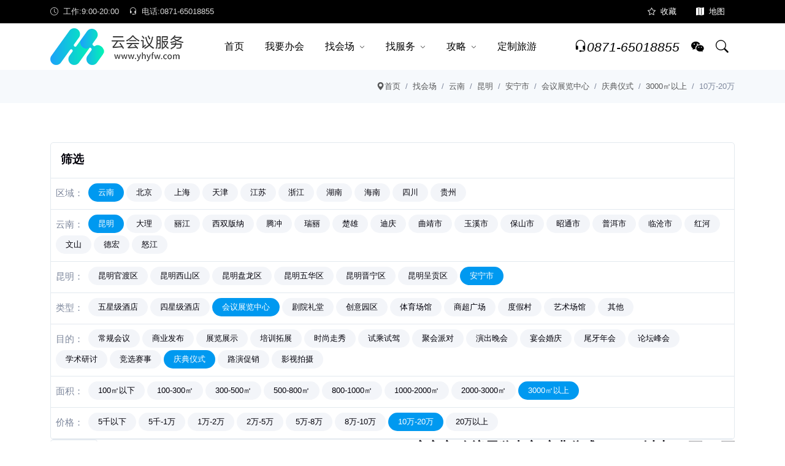

--- FILE ---
content_type: text/html; charset=utf-8
request_url: https://www.yhyfw.com/changdi/li/anning-huiyizhanlanzhongxin-qingdianyishi-m8-j7
body_size: 14300
content:
<!DOCTYPE html><html lang="zh" Compress><head><meta charset="utf-8" /><meta name="viewport" content="width=device-width,height=device-height,initial-scale=1.0"><meta http-equiv="X-UA-Compatible" content="IE=edge"><title>安宁市 会议展览中心 庆典仪式 3000㎡以上 10万-20万 会议场地推荐/酒店预订-云南会议服务网</title><meta http-equiv="content-language" content="zh-CN"><meta name="author" content="云南会议服务网"><meta name="copyright" content="云南跟团游国际旅行社有限"><meta name="location" content="province=云南;city=昆明"><meta name="applicable-device" content="pc,mobile"><link rel="canonical" href="https://www.yhyfw.com/changdi/li/anning-huiyizhanlanzhongxin-qingdianyishi-m8-j7"><link rel="shortcut icon" href="https://i.yhyfw.com/favicon.ico"><link rel="stylesheet" href="https://i.yhyfw.com/assets/vendor/bootstrap/icons/bootstrap-icons.css?_v=1174137496"><link rel="stylesheet" href="https://i.yhyfw.com/assets/vendor/magnific/magnific-popup.css?_v=1174137496"><link rel="stylesheet" href="https://i.yhyfw.com/assets/vendor/slick/slick.css?_v=1174137496"><link rel="stylesheet" href="https://i.yhyfw.com/assets/css/style.css?_v=1174137496"><link rel="stylesheet" href="https://i.yhyfw.com/assets/vendor/loading/css/loading.css?_v=1174137496" /></head><body><div class="header-height-bar">云南会议服务网</div><header class="header-main bg-white header-light fixed-top header-height"><div class="header-top header-border-bottom small bg-black"><div class="container"><div class="d-flex justify-content-between align-items-center"><div class="d-flex align-items-center justify-content-center d-lg-block"><ul class="nav white-link"><li class="nav-item me-3 text-white-85"><span><i class="bi bi-clock me-2"></i>工作:9:00-20:00</span></li><li class="nav-item"><a rel="nofollow" href="tel:0871-65018855" title="会议热线:0871-65018855" class="navbar-link"><i class="bi bi-headset me-2"></i>电话:0871-65018855</a></li></ul></div><div class="d-flex align-items-center justify-content-center w-100 w-lg-auto"><ul class="nav ms-auto ms-lg-3"><li class="nav-item"><a class="nav-link text-white" rel="nofollow" href="javascript:;" onclick="AddFavorite(window.location.href,'加入收藏');"><i class="bi bi-star me-2"></i>收藏</a></li><li class="nav-item"><a class="nav-link text-white" title="网站地图" href="/home/sitemap"><i class="bi bi-map-fill me-2"></i>地图</a></li></ul></div></div></div></div><nav class="navbar navbar-expand-lg navbar-light"><div class="container"><a class="navbar-brand" title="云南会议服务网" href="/"><img src="https://i.yhyfw.com/Upload/Images/202204/a/1518401494385168384.png" title="云南会议服务网" alt="云南会议服务网"/></a><div class="collapse navbar-collapse" id="navbarSupportedContent"><ul class="navbar-nav mx-auto"><li class="nav-item"><a title="云南会议服务网" class="nav-link" href="/">首页</a></li><li class="nav-item"><a title="我要办会" data-bs-toggle="modal" data-bs-target="#meetin" class="nav-link">我要办会</a></li><li class="dropdown dropdown-full nav-item"><a title="找会场" class="nav-link" href="/changdi">找会场</a><label class="px-dropdown-toggle mob-menu"></label><div class="dropdown-menu dropdown-menu-lg py-lg-2"><div class="container px-0"><div class="row g-0"><div class="col-md-4 my-3"><h6 class="px-3">热门城市</h6><ul class="list-unstyled"><li><a class="dropdown-item" title="昆明" href="/changdi/li/kunming">昆明</a></li><li><a class="dropdown-item" title="云南" href="/changdi/li/yunna">云南</a></li><li><a class="dropdown-item" title="瑞丽" href="/changdi/li/ruili">瑞丽</a></li><li><a class="dropdown-item" title="上海" href="/changdi/li/shanghai">上海</a></li><li><a class="dropdown-item" title="楚雄" href="/changdi/li/chuxiong">楚雄</a></li><li><a class="dropdown-item" title="丽江" href="/changdi/li/lijiang">丽江</a></li><li><a class="dropdown-item" title="腾冲" href="/changdi/li/tengchong">腾冲</a></li><li><a class="dropdown-item" title="北京" href="/changdi/li/beijing">北京</a></li><li><a class="dropdown-item" title="迪庆" href="/changdi/li/diqing">迪庆</a></li><li><a class="dropdown-item" title="大理" href="/changdi/li/dali">大理</a></li><li><a class="dropdown-item" title="西双版纳" href="/changdi/li/xishuangbanna">西双版纳</a></li><li><a class="dropdown-item" title="曲靖市" href="/changdi/li/qujingshi">曲靖市</a></li><li><a class="dropdown-item" title="玉溪市" href="/changdi/li/yuxishi">玉溪市</a></li><li><a class="dropdown-item" title="保山市" href="/changdi/li/baoshanshi">保山市</a></li><li><a class="dropdown-item" title="天津" href="/changdi/li/tianjin">天津</a></li><li><a class="dropdown-item" title="昭通市" href="/changdi/li/zhaotongshi">昭通市</a></li><li><a class="dropdown-item" title="江苏" href="/changdi/li/jiangsu">江苏</a></li><li><a class="dropdown-item" title="普洱市" href="/changdi/li/puershi">普洱市</a></li><li><a class="dropdown-item" title="浙江" href="/changdi/li/zhejiang">浙江</a></li><li><a class="dropdown-item" title="湖南" href="/changdi/li/huna">湖南</a></li><li><a class="dropdown-item" title="临沧市" href="/changdi/li/lincangshi">临沧市</a></li><li><a class="dropdown-item" title="红河" href="/changdi/li/gonghe">红河</a></li><li><a class="dropdown-item" title="文山" href="/changdi/li/wenshan">文山</a></li><li><a class="dropdown-item" title="海南" href="/changdi/li/haina">海南</a></li><li><a class="dropdown-item" title="四川" href="/changdi/li/sichuan">四川</a></li><li><a class="dropdown-item" title="德宏" href="/changdi/li/dehong">德宏</a></li><li><a class="dropdown-item" title="贵州" href="/changdi/li/guizhou">贵州</a></li><li><a class="dropdown-item" title="怒江" href="/changdi/li/nujiang">怒江</a></li></ul></div><div class="col-md-4 my-3"><h6 class="px-3">会场分类</h6><ul class="list-unstyled"><li><a class="dropdown-item" title="五星级酒店" href="/changdi/li/0-wuxingjijiudian">五星级酒店</a></li><li><a class="dropdown-item" title="四星级酒店" href="/changdi/li/0-sixingjijiudian">四星级酒店</a></li><li><a class="dropdown-item" title="会议展览中心" href="/changdi/li/0-huiyizhanlanzhongxin">会议展览中心</a></li><li><a class="dropdown-item" title="剧院礼堂" href="/changdi/li/0-juyuanlitang">剧院礼堂</a></li><li><a class="dropdown-item" title="创意园区" href="/changdi/li/0-chuangyiyuanou">创意园区</a></li><li><a class="dropdown-item" title="体育场馆" href="/changdi/li/0-tiyochangguan">体育场馆</a></li><li><a class="dropdown-item" title="商超广场" href="/changdi/li/0-shangchaoanchang">商超广场</a></li><li><a class="dropdown-item" title="艺术场馆" href="/changdi/li/0-yishuchangguan">艺术场馆</a></li><li><a class="dropdown-item" title="度假村" href="/changdi/li/0-dujiacun">度假村</a></li><li><a class="dropdown-item" title="其他" href="/changdi/li/0-qita">其他</a></li></ul></div><div class="col-md-4 my-3"><h6 class="px-3">会场目的</h6><ul class="list-unstyled"><li><a class="dropdown-item" title="常规会议" href="/changdi/li/0-0-changguihuiyi">常规会议</a></li><li><a class="dropdown-item" title="商业发布" href="/changdi/li/0-0-shangyefabu">商业发布</a></li><li><a class="dropdown-item" title="展览展示" href="/changdi/li/0-0-zhanlanzhanshi">展览展示</a></li><li><a class="dropdown-item" title="培训拓展" href="/changdi/li/0-0-peixuntazhan">培训拓展</a></li><li><a class="dropdown-item" title="时尚走秀" href="/changdi/li/0-0-shishangzouxiu">时尚走秀</a></li><li><a class="dropdown-item" title="试乘试驾" href="/changdi/li/0-0-shichengshijia">试乘试驾</a></li><li><a class="dropdown-item" title="聚会派对" href="/changdi/li/0-0-juhuipadui">聚会派对</a></li><li><a class="dropdown-item" title="演出晚会" href="/changdi/li/0-0-yanchuwanhui">演出晚会</a></li><li><a class="dropdown-item" title="宴会婚庆" href="/changdi/li/0-0-yanhuihunqing">宴会婚庆</a></li><li><a class="dropdown-item" title="论坛峰会" href="/changdi/li/0-0-luntanfenghui">论坛峰会</a></li><li><a class="dropdown-item" title="尾牙年会" href="/changdi/li/0-0-weiyanianhui">尾牙年会</a></li><li><a class="dropdown-item" title="学术研讨" href="/changdi/li/0-0-xueshuyantao">学术研讨</a></li><li><a class="dropdown-item" title="竞选赛事" href="/changdi/li/0-0-jingshuasaishi">竞选赛事</a></li><li><a class="dropdown-item" title="庆典仪式" href="/changdi/li/0-0-qingdianyishi">庆典仪式</a></li><li><a class="dropdown-item" title="路演促销" href="/changdi/li/0-0-luyancuxiao">路演促销</a></li><li><a class="dropdown-item" title="影视拍摄" href="/changdi/li/0-0-yingshipaishe">影视拍摄</a></li></ul></div></div></div></div></li><li class="dropdown nav-item"><a title="找服务" class="nav-link" href="/fuwu">找服务</a><label class="px-dropdown-toggle mob-menu"></label><ul class="dropdown-menu left list-unstyled"><li><a class="dropdown-item" title="会议旅游" href="/fuwu/l/huiyilvyou">会议旅游</a></li><li><a class="dropdown-item" title="景区" href="/fuwu/l/jingou">景区</a></li><li><a class="dropdown-item" title="餐饮" href="/fuwu/l/canyin">餐饮</a></li><li><a class="dropdown-item" title="住宿" href="/fuwu/l/zhusu">住宿</a></li><li><a class="dropdown-item" title="交通" href="/fuwu/l/jiaotong">交通</a></li><li><a class="dropdown-item" title="租车" href="/fuwu/l/zuche">租车</a></li><li><a class="dropdown-item" title="演出" href="/fuwu/l/yanchu">演出</a></li><li><a class="dropdown-item" title="银行" href="/fuwu/l/yinhang">银行</a></li><li><a class="dropdown-item" title="摄影" href="/fuwu/l/sheying">摄影</a></li><li><a class="dropdown-item" title="主持" href="/fuwu/l/zhuchi">主持</a></li><li><a class="dropdown-item" title="医疗" href="/fuwu/l/yiliao">医疗</a></li><li><a class="dropdown-item" title="商场" href="/fuwu/l/shangchang">商场</a></li></ul></li><li class="dropdown nav-item"><a title="会议攻略" class="nav-link" href="/news">攻略</a><label class="px-dropdown-toggle mob-menu"></label><ul class="dropdown-menu left list-unstyled"><li><a class="dropdown-item" title="会议酒店" href="/news/li/huiyijiudian">会议酒店</a></li><li><a class="dropdown-item" title="会议租车" href="/news/li/huiyizuche">会议租车</a></li><li><a class="dropdown-item" title="成功案例" href="/news/li/chenggonganli">成功案例</a></li><li><a class="dropdown-item" title="会议旅行" href="/news/li/huiyilvhang">会议旅行</a></li><li><a class="dropdown-item" title="会议策划" href="/news/li/huiyicehua">会议策划</a></li></ul></li><li class="nav-item"><a title="定制旅游" href="https://www.gtylx.com/" target="_blank" class="nav-link">定制旅游</a></li></ul></div><div class="nav flex-nowrap align-items-center header-right"><div class="nav-item"><a rel="nofollow" class="pagination nav-link fs-5" href="tel:0871-65018855" title="会议热线:0871-65018855"><i class="bi bi-headset"></i><i class="collapse d-lg-block">0871-65018855</i></a></div><a class="nav-link" rel="nofollow" href="https://work.weixin.qq.com/kfid/kfc079c19a42ff41c4c" target="_blank" title="微信客服"><i class="bi bi-wechat"></i></a><div class="nav-item"><a title="搜索" rel="nofollow" class="nav-link collapsed" data-bs-toggle="collapse" href="javascript:void(0)" data-bs-target="#search-open" aria-expanded="false"><i class="bi bi-search"></i></a></div><button class="navbar-toggler ms-2" type="button" data-bs-toggle="collapse" data-bs-target="#navbarSupportedContent" aria-controls="navbarSupportedContent" aria-expanded="false" aria-label="Toggle navigation"><span class="navbar-toggler-icon"></span></button></div></div></nav></header><main><div class="breadcrumb py-2 bg-gray-100 collapse d-lg-block"><div class="container"><div class="row align-items-center"><div class="my-2"><ol class="breadcrumb dark-link m-0 small justify-content-center justify-content-lg-end"><li class="breadcrumb-item"><a class="text-nowrap" href="/" title="首页"><i class="bi bi-geo-alt-fill"></i>首页</a></li><li class="breadcrumb-item text-nowrap active" aria-current="page"><a href="/changdi" title="找会场">找会场</a></li><li class="breadcrumb-item text-nowrap active" aria-current="page"><a href="/changdi/li/yunna" title="云南">云南</a></li><li class="breadcrumb-item text-nowrap active" aria-current="page"><a href="/changdi/li/kunming" title="昆明">昆明</a></li><li class="breadcrumb-item text-nowrap active" aria-current="page"><a href="/changdi/li/anning" title="安宁市">安宁市</a></li><li class="breadcrumb-item text-nowrap active" aria-current="page"><a href="/changdi/li/anning-huiyizhanlanzhongxin" title="会议展览中心">会议展览中心</a></li><li class="breadcrumb-item text-nowrap active" aria-current="page"><a href="/changdi/li/anning-huiyizhanlanzhongxin-qingdianyishi" title="庆典仪式">庆典仪式</a></li><li class="breadcrumb-item text-nowrap active" aria-current="page"><a href="/changdi/li/anning-huiyizhanlanzhongxin-qingdianyishi-m8" title="3000㎡以上">3000㎡以上</a></li><li class="breadcrumb-item text-nowrap active" aria-current="page">10万-20万</li></ol></div></div></div></div><section class="py-6"><div class="container ConBackColor"><div class="card mt-2 scre5a m-none"><div class="card-header bg-transparent border-bottom p-3"><span class="h5 m-0">筛选</span></div><div class="card-body p-2 border-bottom"><div class="nav tag-cloud"><div class="p-title me-1 fw-100">区域：</div><a title="云南" class="rounded-pill px-3 small py-1 bg-gray-200 me-1 mb-1 text-dark active" href="/changdi/li/yunna-huiyizhanlanzhongxin-qingdianyishi-m8-j7">云南</a><a title="北京" class="rounded-pill px-3 small py-1 bg-gray-200 me-1 mb-1 text-dark " href="/changdi/li/beijing-huiyizhanlanzhongxin-qingdianyishi-m8-j7">北京</a><a title="上海" class="rounded-pill px-3 small py-1 bg-gray-200 me-1 mb-1 text-dark " href="/changdi/li/shanghai-huiyizhanlanzhongxin-qingdianyishi-m8-j7">上海</a><a title="天津" class="rounded-pill px-3 small py-1 bg-gray-200 me-1 mb-1 text-dark " href="/changdi/li/tianjin-huiyizhanlanzhongxin-qingdianyishi-m8-j7">天津</a><a title="江苏" class="rounded-pill px-3 small py-1 bg-gray-200 me-1 mb-1 text-dark " href="/changdi/li/jiangsu-huiyizhanlanzhongxin-qingdianyishi-m8-j7">江苏</a><a title="浙江" class="rounded-pill px-3 small py-1 bg-gray-200 me-1 mb-1 text-dark " href="/changdi/li/zhejiang-huiyizhanlanzhongxin-qingdianyishi-m8-j7">浙江</a><a title="湖南" class="rounded-pill px-3 small py-1 bg-gray-200 me-1 mb-1 text-dark " href="/changdi/li/huna-huiyizhanlanzhongxin-qingdianyishi-m8-j7">湖南</a><a title="海南" class="rounded-pill px-3 small py-1 bg-gray-200 me-1 mb-1 text-dark " href="/changdi/li/haina-huiyizhanlanzhongxin-qingdianyishi-m8-j7">海南</a><a title="四川" class="rounded-pill px-3 small py-1 bg-gray-200 me-1 mb-1 text-dark " href="/changdi/li/sichuan-huiyizhanlanzhongxin-qingdianyishi-m8-j7">四川</a><a title="贵州" class="rounded-pill px-3 small py-1 bg-gray-200 me-1 mb-1 text-dark " href="/changdi/li/guizhou-huiyizhanlanzhongxin-qingdianyishi-m8-j7">贵州</a></div></div><div class="card-body p-2 border-bottom"><div class="nav tag-cloud"><div class="p-title me-1 fw-100">云南：</div><a title="昆明" class="rounded-pill px-3 small py-1 bg-gray-200 me-1 mb-1 text-dark active" href="/changdi/li/kunming-huiyizhanlanzhongxin-qingdianyishi-m8-j7">昆明</a><a title="大理" class="rounded-pill px-3 small py-1 bg-gray-200 me-1 mb-1 text-dark " href="/changdi/li/dali-huiyizhanlanzhongxin-qingdianyishi-m8-j7">大理</a><a title="丽江" class="rounded-pill px-3 small py-1 bg-gray-200 me-1 mb-1 text-dark " href="/changdi/li/lijiang-huiyizhanlanzhongxin-qingdianyishi-m8-j7">丽江</a><a title="西双版纳" class="rounded-pill px-3 small py-1 bg-gray-200 me-1 mb-1 text-dark " href="/changdi/li/xishuangbanna-huiyizhanlanzhongxin-qingdianyishi-m8-j7">西双版纳</a><a title="腾冲" class="rounded-pill px-3 small py-1 bg-gray-200 me-1 mb-1 text-dark " href="/changdi/li/tengchong-huiyizhanlanzhongxin-qingdianyishi-m8-j7">腾冲</a><a title="瑞丽" class="rounded-pill px-3 small py-1 bg-gray-200 me-1 mb-1 text-dark " href="/changdi/li/ruili-huiyizhanlanzhongxin-qingdianyishi-m8-j7">瑞丽</a><a title="楚雄" class="rounded-pill px-3 small py-1 bg-gray-200 me-1 mb-1 text-dark " href="/changdi/li/chuxiong-huiyizhanlanzhongxin-qingdianyishi-m8-j7">楚雄</a><a title="迪庆" class="rounded-pill px-3 small py-1 bg-gray-200 me-1 mb-1 text-dark " href="/changdi/li/diqing-huiyizhanlanzhongxin-qingdianyishi-m8-j7">迪庆</a><a title="曲靖市" class="rounded-pill px-3 small py-1 bg-gray-200 me-1 mb-1 text-dark " href="/changdi/li/qujingshi-huiyizhanlanzhongxin-qingdianyishi-m8-j7">曲靖市</a><a title="玉溪市" class="rounded-pill px-3 small py-1 bg-gray-200 me-1 mb-1 text-dark " href="/changdi/li/yuxishi-huiyizhanlanzhongxin-qingdianyishi-m8-j7">玉溪市</a><a title="保山市" class="rounded-pill px-3 small py-1 bg-gray-200 me-1 mb-1 text-dark " href="/changdi/li/baoshanshi-huiyizhanlanzhongxin-qingdianyishi-m8-j7">保山市</a><a title="昭通市" class="rounded-pill px-3 small py-1 bg-gray-200 me-1 mb-1 text-dark " href="/changdi/li/zhaotongshi-huiyizhanlanzhongxin-qingdianyishi-m8-j7">昭通市</a><a title="普洱市" class="rounded-pill px-3 small py-1 bg-gray-200 me-1 mb-1 text-dark " href="/changdi/li/puershi-huiyizhanlanzhongxin-qingdianyishi-m8-j7">普洱市</a><a title="临沧市" class="rounded-pill px-3 small py-1 bg-gray-200 me-1 mb-1 text-dark " href="/changdi/li/lincangshi-huiyizhanlanzhongxin-qingdianyishi-m8-j7">临沧市</a><a title="红河" class="rounded-pill px-3 small py-1 bg-gray-200 me-1 mb-1 text-dark " href="/changdi/li/gonghe-huiyizhanlanzhongxin-qingdianyishi-m8-j7">红河</a><a title="文山" class="rounded-pill px-3 small py-1 bg-gray-200 me-1 mb-1 text-dark " href="/changdi/li/wenshan-huiyizhanlanzhongxin-qingdianyishi-m8-j7">文山</a><a title="德宏" class="rounded-pill px-3 small py-1 bg-gray-200 me-1 mb-1 text-dark " href="/changdi/li/dehong-huiyizhanlanzhongxin-qingdianyishi-m8-j7">德宏</a><a title="怒江" class="rounded-pill px-3 small py-1 bg-gray-200 me-1 mb-1 text-dark " href="/changdi/li/nujiang-huiyizhanlanzhongxin-qingdianyishi-m8-j7">怒江</a></div></div><div class="card-body p-2 border-bottom"><div class="nav tag-cloud"><div class="p-title me-1 fw-100">昆明：</div><a title="昆明官渡区" class="rounded-pill px-3 small py-1 bg-gray-200 me-1 mb-1 text-dark " href="/changdi/li/guanduou-huiyizhanlanzhongxin-qingdianyishi-m8-j7">昆明官渡区</a><a title="昆明西山区" class="rounded-pill px-3 small py-1 bg-gray-200 me-1 mb-1 text-dark " href="/changdi/li/xishanou-huiyizhanlanzhongxin-qingdianyishi-m8-j7">昆明西山区</a><a title="昆明盘龙区" class="rounded-pill px-3 small py-1 bg-gray-200 me-1 mb-1 text-dark " href="/changdi/li/panlongou-huiyizhanlanzhongxin-qingdianyishi-m8-j7">昆明盘龙区</a><a title="昆明五华区" class="rounded-pill px-3 small py-1 bg-gray-200 me-1 mb-1 text-dark " href="/changdi/li/wuhuaou-huiyizhanlanzhongxin-qingdianyishi-m8-j7">昆明五华区</a><a title="昆明晋宁区" class="rounded-pill px-3 small py-1 bg-gray-200 me-1 mb-1 text-dark " href="/changdi/li/jinningqu-huiyizhanlanzhongxin-qingdianyishi-m8-j7">昆明晋宁区</a><a title="昆明呈贡区" class="rounded-pill px-3 small py-1 bg-gray-200 me-1 mb-1 text-dark " href="/changdi/li/kmchenggongqu-huiyizhanlanzhongxin-qingdianyishi-m8-j7">昆明呈贡区</a><a title="安宁市" class="rounded-pill px-3 small py-1 bg-gray-200 me-1 mb-1 text-dark active" href="/changdi/li/anning-huiyizhanlanzhongxin-qingdianyishi-m8-j7">安宁市</a></div></div><div class="card-body p-2 border-bottom"><div class="nav tag-cloud"><div class="p-title me-1 fw-100">类型：</div><a title="五星级酒店" class="rounded-pill px-3 small py-1 bg-gray-200 me-1 mb-1 text-dark " href="/changdi/li/anning-wuxingjijiudian-qingdianyishi-m8-j7">五星级酒店</a><a title="四星级酒店" class="rounded-pill px-3 small py-1 bg-gray-200 me-1 mb-1 text-dark " href="/changdi/li/anning-sixingjijiudian-qingdianyishi-m8-j7">四星级酒店</a><a title="会议展览中心" class="rounded-pill px-3 small py-1 bg-gray-200 me-1 mb-1 text-dark active" href="/changdi/li/anning-huiyizhanlanzhongxin-qingdianyishi-m8-j7">会议展览中心</a><a title="剧院礼堂" class="rounded-pill px-3 small py-1 bg-gray-200 me-1 mb-1 text-dark " href="/changdi/li/anning-juyuanlitang-qingdianyishi-m8-j7">剧院礼堂</a><a title="创意园区" class="rounded-pill px-3 small py-1 bg-gray-200 me-1 mb-1 text-dark " href="/changdi/li/anning-chuangyiyuanou-qingdianyishi-m8-j7">创意园区</a><a title="体育场馆" class="rounded-pill px-3 small py-1 bg-gray-200 me-1 mb-1 text-dark " href="/changdi/li/anning-tiyochangguan-qingdianyishi-m8-j7">体育场馆</a><a title="商超广场" class="rounded-pill px-3 small py-1 bg-gray-200 me-1 mb-1 text-dark " href="/changdi/li/anning-shangchaoanchang-qingdianyishi-m8-j7">商超广场</a><a title="度假村" class="rounded-pill px-3 small py-1 bg-gray-200 me-1 mb-1 text-dark " href="/changdi/li/anning-dujiacun-qingdianyishi-m8-j7">度假村</a><a title="艺术场馆" class="rounded-pill px-3 small py-1 bg-gray-200 me-1 mb-1 text-dark " href="/changdi/li/anning-yishuchangguan-qingdianyishi-m8-j7">艺术场馆</a><a title="其他" class="rounded-pill px-3 small py-1 bg-gray-200 me-1 mb-1 text-dark " href="/changdi/li/anning-qita-qingdianyishi-m8-j7">其他</a></div></div><div class="card-body p-2 border-bottom"><div class="nav tag-cloud"><div class="p-title me-1 fw-100">目的：</div><a title="常规会议" class="rounded-pill px-3 small py-1 bg-gray-200 me-1 mb-1 text-dark " href="/changdi/li/anning-huiyizhanlanzhongxin-changguihuiyi-m8-j7">常规会议</a><a title="商业发布" class="rounded-pill px-3 small py-1 bg-gray-200 me-1 mb-1 text-dark " href="/changdi/li/anning-huiyizhanlanzhongxin-shangyefabu-m8-j7">商业发布</a><a title="展览展示" class="rounded-pill px-3 small py-1 bg-gray-200 me-1 mb-1 text-dark " href="/changdi/li/anning-huiyizhanlanzhongxin-zhanlanzhanshi-m8-j7">展览展示</a><a title="培训拓展" class="rounded-pill px-3 small py-1 bg-gray-200 me-1 mb-1 text-dark " href="/changdi/li/anning-huiyizhanlanzhongxin-peixuntazhan-m8-j7">培训拓展</a><a title="时尚走秀" class="rounded-pill px-3 small py-1 bg-gray-200 me-1 mb-1 text-dark " href="/changdi/li/anning-huiyizhanlanzhongxin-shishangzouxiu-m8-j7">时尚走秀</a><a title="试乘试驾" class="rounded-pill px-3 small py-1 bg-gray-200 me-1 mb-1 text-dark " href="/changdi/li/anning-huiyizhanlanzhongxin-shichengshijia-m8-j7">试乘试驾</a><a title="聚会派对" class="rounded-pill px-3 small py-1 bg-gray-200 me-1 mb-1 text-dark " href="/changdi/li/anning-huiyizhanlanzhongxin-juhuipadui-m8-j7">聚会派对</a><a title="演出晚会" class="rounded-pill px-3 small py-1 bg-gray-200 me-1 mb-1 text-dark " href="/changdi/li/anning-huiyizhanlanzhongxin-yanchuwanhui-m8-j7">演出晚会</a><a title="宴会婚庆" class="rounded-pill px-3 small py-1 bg-gray-200 me-1 mb-1 text-dark " href="/changdi/li/anning-huiyizhanlanzhongxin-yanhuihunqing-m8-j7">宴会婚庆</a><a title="尾牙年会" class="rounded-pill px-3 small py-1 bg-gray-200 me-1 mb-1 text-dark " href="/changdi/li/anning-huiyizhanlanzhongxin-weiyanianhui-m8-j7">尾牙年会</a><a title="论坛峰会" class="rounded-pill px-3 small py-1 bg-gray-200 me-1 mb-1 text-dark " href="/changdi/li/anning-huiyizhanlanzhongxin-luntanfenghui-m8-j7">论坛峰会</a><a title="学术研讨" class="rounded-pill px-3 small py-1 bg-gray-200 me-1 mb-1 text-dark " href="/changdi/li/anning-huiyizhanlanzhongxin-xueshuyantao-m8-j7">学术研讨</a><a title="竞选赛事" class="rounded-pill px-3 small py-1 bg-gray-200 me-1 mb-1 text-dark " href="/changdi/li/anning-huiyizhanlanzhongxin-jingshuasaishi-m8-j7">竞选赛事</a><a title="庆典仪式" class="rounded-pill px-3 small py-1 bg-gray-200 me-1 mb-1 text-dark active" href="/changdi/li/anning-huiyizhanlanzhongxin-qingdianyishi-m8-j7">庆典仪式</a><a title="路演促销" class="rounded-pill px-3 small py-1 bg-gray-200 me-1 mb-1 text-dark " href="/changdi/li/anning-huiyizhanlanzhongxin-luyancuxiao-m8-j7">路演促销</a><a title="影视拍摄" class="rounded-pill px-3 small py-1 bg-gray-200 me-1 mb-1 text-dark " href="/changdi/li/anning-huiyizhanlanzhongxin-yingshipaishe-m8-j7">影视拍摄</a></div></div><div class="card-body p-2 border-bottom"><div class="nav tag-cloud"><div class="p-title me-1 fw-100">面积：</div><a title="0-100" class="rounded-pill px-3 small py-1 bg-gray-200 me-1 mb-1 text-dark " href="/changdi/li/anning-huiyizhanlanzhongxin-qingdianyishi-m1-j7">100㎡以下</a><a title="100-300" class="rounded-pill px-3 small py-1 bg-gray-200 me-1 mb-1 text-dark " href="/changdi/li/anning-huiyizhanlanzhongxin-qingdianyishi-m2-j7">100-300㎡</a><a title="300-500" class="rounded-pill px-3 small py-1 bg-gray-200 me-1 mb-1 text-dark " href="/changdi/li/anning-huiyizhanlanzhongxin-qingdianyishi-m3-j7">300-500㎡</a><a title="500-800" class="rounded-pill px-3 small py-1 bg-gray-200 me-1 mb-1 text-dark " href="/changdi/li/anning-huiyizhanlanzhongxin-qingdianyishi-m4-j7">500-800㎡</a><a title="800-1000" class="rounded-pill px-3 small py-1 bg-gray-200 me-1 mb-1 text-dark " href="/changdi/li/anning-huiyizhanlanzhongxin-qingdianyishi-m5-j7">800-1000㎡</a><a title="1000-2000" class="rounded-pill px-3 small py-1 bg-gray-200 me-1 mb-1 text-dark " href="/changdi/li/anning-huiyizhanlanzhongxin-qingdianyishi-m6-j7">1000-2000㎡</a><a title="2000-3000" class="rounded-pill px-3 small py-1 bg-gray-200 me-1 mb-1 text-dark " href="/changdi/li/anning-huiyizhanlanzhongxin-qingdianyishi-m7-j7">2000-3000㎡</a><a title="3000-999999" class="rounded-pill px-3 small py-1 bg-gray-200 me-1 mb-1 text-dark active" href="/changdi/li/anning-huiyizhanlanzhongxin-qingdianyishi-m8-j7">3000㎡以上</a></div></div><div class="card-body p-2 border-bottom"><div class="nav tag-cloud"><div class="p-title me-1 fw-100">价格：</div><a title="0-5000" class="rounded-pill px-3 small py-1 bg-gray-200 me-1 mb-1 text-dark " href="/changdi/li/anning-huiyizhanlanzhongxin-qingdianyishi-m8-j1">5千以下</a><a title="5000-10000" class="rounded-pill px-3 small py-1 bg-gray-200 me-1 mb-1 text-dark " href="/changdi/li/anning-huiyizhanlanzhongxin-qingdianyishi-m8-j2">5千-1万</a><a title="10000-20000" class="rounded-pill px-3 small py-1 bg-gray-200 me-1 mb-1 text-dark " href="/changdi/li/anning-huiyizhanlanzhongxin-qingdianyishi-m8-j3">1万-2万</a><a title="20000-50000" class="rounded-pill px-3 small py-1 bg-gray-200 me-1 mb-1 text-dark " href="/changdi/li/anning-huiyizhanlanzhongxin-qingdianyishi-m8-j4">2万-5万</a><a title="50000-80000" class="rounded-pill px-3 small py-1 bg-gray-200 me-1 mb-1 text-dark " href="/changdi/li/anning-huiyizhanlanzhongxin-qingdianyishi-m8-j5">5万-8万</a><a title="80000-100000" class="rounded-pill px-3 small py-1 bg-gray-200 me-1 mb-1 text-dark " href="/changdi/li/anning-huiyizhanlanzhongxin-qingdianyishi-m8-j6">8万-10万</a><a title="100000-200000" class="rounded-pill px-3 small py-1 bg-gray-200 me-1 mb-1 text-dark active" href="/changdi/li/anning-huiyizhanlanzhongxin-qingdianyishi-m8-j7">10万-20万</a><a title="200000-90000000" class="rounded-pill px-3 small py-1 bg-gray-200 me-1 mb-1 text-dark " href="/changdi/li/anning-huiyizhanlanzhongxin-qingdianyishi-m8-j8">20万以上</a></div></div></div><div class="shop-top-bar d-flex pb-3"><div class="layout-change"><button class="btn btn-sm w-auto px-3 small" type="button" data-bs-toggle="collapse" data-bs-target="#shop_filter" aria-controls="shop_filter" aria-expanded="false" aria-label="Toggle navigation"><i class="fs-4 lh-1 bi bi-justify-left me-2"></i>筛</button></div><div class="shortby-dropdown ms-auto"><div class="dropdown"><h1 class="m-0 h4 text-center text-lg-start">安宁市 会议展览中心 庆典仪式 3000㎡以上 10万-20万</h1></div></div></div><div class="shop-top-bar d-flex pb-3"><div class="layout-change"><div class="cancel"><span>已选择:</span><a class="pro" href="/changdi/li/0-huiyizhanlanzhongxin-qingdianyishi-m8-j7" title="删除:安宁市">安宁市<i class="bi bi-backspace-fill"></i></a><a class="pro" href="/changdi/li/anning-0-qingdianyishi-m8-j7" title="删除:会议展览中心">会议展览中心<i class="bi bi-backspace-fill"></i></a><a class="pro" href="/changdi/li/anning-huiyizhanlanzhongxin-0-m8-j7" title="删除:庆典仪式">庆典仪式<i class="bi bi-backspace-fill"></i></a><a class="pro" href="/changdi/li/anning-huiyizhanlanzhongxin-qingdianyishi-0-j7" title="删除:3000㎡以上">3000㎡以上<i class="bi bi-backspace-fill"></i></a><a class="pro" href="/changdi/li/anning-huiyizhanlanzhongxin-qingdianyishi-m8" title="删除:10万-20万">10万-20万<i class="bi bi-backspace-fill"></i></a></div></div><div class="shortby-dropdown ms-auto"><div class="dropdown">0条</div></div></div><div class="shadow collapse pc-none " id="shop_filter"><div class="p-4 mb-4"><div class="row"><div class="col-lg-20 col-sm-6 shop-sidebar-block my-2"><div class="shop-sidebar-title"><a class="h5" data-bs-toggle="collapse" href="#region" role="button" aria-expanded="true" aria-controls="region">区域<i class="bi bi-chevron-up"></i></a></div><div class="shop-category-list collapse show" id="region"><ul class="nav flex-column"><li class="nav-item"><a title="云南会议展览中心庆典仪式3000㎡以上10万-20万会议场地" class="nav-link active" href="/changdi/li/yunna-huiyizhanlanzhongxin-qingdianyishi-m8-j7">云南 (18)</a><a data-bs-toggle="collapse" href="#Sort_yunna" role="button" aria-expanded="true" aria-controls="Sort_yunna" class="s-icon"></a><div class="collapse show" id="Sort_yunna"><ul class="nav flex-column"><li class="nav-item"><a title="昆明会议展览中心庆典仪式3000㎡以上10万-20万会议场地" class="nav-link active" href="/changdi/li/kunming-huiyizhanlanzhongxin-qingdianyishi-m8-j7">昆明 (7)</a><a data-bs-toggle="collapse" href="#Sort_kunming" role="button" aria-expanded="true" aria-controls="Sort_kunming" class="s-icon"></a><div class="collapse show" id="Sort_kunming"><ul class="nav flex-column"><li class="nav-item"><a title="昆明官渡区会议展览中心庆典仪式3000㎡以上10万-20万会议场地" class="nav-link " href="/changdi/li/guanduou-huiyizhanlanzhongxin-qingdianyishi-m8-j7">昆明官渡区</a></li><li class="nav-item"><a title="昆明西山区会议展览中心庆典仪式3000㎡以上10万-20万会议场地" class="nav-link " href="/changdi/li/xishanou-huiyizhanlanzhongxin-qingdianyishi-m8-j7">昆明西山区</a></li><li class="nav-item"><a title="昆明盘龙区会议展览中心庆典仪式3000㎡以上10万-20万会议场地" class="nav-link " href="/changdi/li/panlongou-huiyizhanlanzhongxin-qingdianyishi-m8-j7">昆明盘龙区</a></li><li class="nav-item"><a title="昆明五华区会议展览中心庆典仪式3000㎡以上10万-20万会议场地" class="nav-link " href="/changdi/li/wuhuaou-huiyizhanlanzhongxin-qingdianyishi-m8-j7">昆明五华区</a></li><li class="nav-item"><a title="昆明晋宁区会议展览中心庆典仪式3000㎡以上10万-20万会议场地" class="nav-link " href="/changdi/li/jinningqu-huiyizhanlanzhongxin-qingdianyishi-m8-j7">昆明晋宁区</a></li><li class="nav-item"><a title="昆明呈贡区会议展览中心庆典仪式3000㎡以上10万-20万会议场地" class="nav-link " href="/changdi/li/kmchenggongqu-huiyizhanlanzhongxin-qingdianyishi-m8-j7">昆明呈贡区</a></li><li class="nav-item"><a title="安宁市会议展览中心庆典仪式3000㎡以上10万-20万会议场地" class="nav-link active" href="/changdi/li/anning-huiyizhanlanzhongxin-qingdianyishi-m8-j7">安宁市</a></li></ul></div></li><li class="nav-item"><a title="大理会议展览中心庆典仪式3000㎡以上10万-20万会议场地" class="nav-link " href="/changdi/li/dali-huiyizhanlanzhongxin-qingdianyishi-m8-j7">大理</a></li><li class="nav-item"><a title="丽江会议展览中心庆典仪式3000㎡以上10万-20万会议场地" class="nav-link " href="/changdi/li/lijiang-huiyizhanlanzhongxin-qingdianyishi-m8-j7">丽江</a></li><li class="nav-item"><a title="西双版纳会议展览中心庆典仪式3000㎡以上10万-20万会议场地" class="nav-link " href="/changdi/li/xishuangbanna-huiyizhanlanzhongxin-qingdianyishi-m8-j7">西双版纳</a></li><li class="nav-item"><a title="腾冲会议展览中心庆典仪式3000㎡以上10万-20万会议场地" class="nav-link " href="/changdi/li/tengchong-huiyizhanlanzhongxin-qingdianyishi-m8-j7">腾冲</a></li><li class="nav-item"><a title="瑞丽会议展览中心庆典仪式3000㎡以上10万-20万会议场地" class="nav-link " href="/changdi/li/ruili-huiyizhanlanzhongxin-qingdianyishi-m8-j7">瑞丽</a></li><li class="nav-item"><a title="楚雄会议展览中心庆典仪式3000㎡以上10万-20万会议场地" class="nav-link " href="/changdi/li/chuxiong-huiyizhanlanzhongxin-qingdianyishi-m8-j7">楚雄</a></li><li class="nav-item"><a title="迪庆会议展览中心庆典仪式3000㎡以上10万-20万会议场地" class="nav-link " href="/changdi/li/diqing-huiyizhanlanzhongxin-qingdianyishi-m8-j7">迪庆</a></li><li class="nav-item"><a title="曲靖市会议展览中心庆典仪式3000㎡以上10万-20万会议场地" class="nav-link " href="/changdi/li/qujingshi-huiyizhanlanzhongxin-qingdianyishi-m8-j7">曲靖市</a></li><li class="nav-item"><a title="玉溪市会议展览中心庆典仪式3000㎡以上10万-20万会议场地" class="nav-link " href="/changdi/li/yuxishi-huiyizhanlanzhongxin-qingdianyishi-m8-j7">玉溪市</a></li><li class="nav-item"><a title="保山市会议展览中心庆典仪式3000㎡以上10万-20万会议场地" class="nav-link " href="/changdi/li/baoshanshi-huiyizhanlanzhongxin-qingdianyishi-m8-j7">保山市</a></li><li class="nav-item"><a title="昭通市会议展览中心庆典仪式3000㎡以上10万-20万会议场地" class="nav-link " href="/changdi/li/zhaotongshi-huiyizhanlanzhongxin-qingdianyishi-m8-j7">昭通市</a></li><li class="nav-item"><a title="普洱市会议展览中心庆典仪式3000㎡以上10万-20万会议场地" class="nav-link " href="/changdi/li/puershi-huiyizhanlanzhongxin-qingdianyishi-m8-j7">普洱市</a></li><li class="nav-item"><a title="临沧市会议展览中心庆典仪式3000㎡以上10万-20万会议场地" class="nav-link " href="/changdi/li/lincangshi-huiyizhanlanzhongxin-qingdianyishi-m8-j7">临沧市</a></li><li class="nav-item"><a title="红河会议展览中心庆典仪式3000㎡以上10万-20万会议场地" class="nav-link " href="/changdi/li/gonghe-huiyizhanlanzhongxin-qingdianyishi-m8-j7">红河</a></li><li class="nav-item"><a title="文山会议展览中心庆典仪式3000㎡以上10万-20万会议场地" class="nav-link " href="/changdi/li/wenshan-huiyizhanlanzhongxin-qingdianyishi-m8-j7">文山</a></li><li class="nav-item"><a title="德宏会议展览中心庆典仪式3000㎡以上10万-20万会议场地" class="nav-link " href="/changdi/li/dehong-huiyizhanlanzhongxin-qingdianyishi-m8-j7">德宏</a></li><li class="nav-item"><a title="怒江会议展览中心庆典仪式3000㎡以上10万-20万会议场地" class="nav-link " href="/changdi/li/nujiang-huiyizhanlanzhongxin-qingdianyishi-m8-j7">怒江</a></li></ul></div></li><li class="nav-item"><a title="北京会议展览中心庆典仪式3000㎡以上10万-20万会议场地" class="nav-link " href="/changdi/li/beijing-huiyizhanlanzhongxin-qingdianyishi-m8-j7">北京</a></li><li class="nav-item"><a title="上海会议展览中心庆典仪式3000㎡以上10万-20万会议场地" class="nav-link " href="/changdi/li/shanghai-huiyizhanlanzhongxin-qingdianyishi-m8-j7">上海</a></li><li class="nav-item"><a title="天津会议展览中心庆典仪式3000㎡以上10万-20万会议场地" class="nav-link " href="/changdi/li/tianjin-huiyizhanlanzhongxin-qingdianyishi-m8-j7">天津</a></li><li class="nav-item"><a title="江苏会议展览中心庆典仪式3000㎡以上10万-20万会议场地" class="nav-link " href="/changdi/li/jiangsu-huiyizhanlanzhongxin-qingdianyishi-m8-j7">江苏</a></li><li class="nav-item"><a title="浙江会议展览中心庆典仪式3000㎡以上10万-20万会议场地" class="nav-link " href="/changdi/li/zhejiang-huiyizhanlanzhongxin-qingdianyishi-m8-j7">浙江</a></li><li class="nav-item"><a title="湖南会议展览中心庆典仪式3000㎡以上10万-20万会议场地" class="nav-link " href="/changdi/li/huna-huiyizhanlanzhongxin-qingdianyishi-m8-j7">湖南</a></li><li class="nav-item"><a title="海南会议展览中心庆典仪式3000㎡以上10万-20万会议场地" class="nav-link " href="/changdi/li/haina-huiyizhanlanzhongxin-qingdianyishi-m8-j7">海南</a></li><li class="nav-item"><a title="四川会议展览中心庆典仪式3000㎡以上10万-20万会议场地" class="nav-link " href="/changdi/li/sichuan-huiyizhanlanzhongxin-qingdianyishi-m8-j7">四川</a></li><li class="nav-item"><a title="贵州会议展览中心庆典仪式3000㎡以上10万-20万会议场地" class="nav-link " href="/changdi/li/guizhou-huiyizhanlanzhongxin-qingdianyishi-m8-j7">贵州</a></li></ul></div></div><div class="col-lg-20 col-sm-6 shop-sidebar-block my-2"><div class="shop-sidebar-title"><a class="h5" data-bs-toggle="collapse" href="#type" role="button" aria-expanded="true" aria-controls="type">类型<i class="bi bi-chevron-up"></i></a></div><div class="shop-category-list collapse show" id="type"><ul class="nav flex-column"><li class="nav-item"><a title="安宁市五星级酒店庆典仪式3000㎡以上10万-20万会议场地" class="nav-link " href="/changdi/li/anning-wuxingjijiudian-qingdianyishi-m8-j7">五星级酒店</a></li><li class="nav-item"><a title="安宁市四星级酒店庆典仪式3000㎡以上10万-20万会议场地" class="nav-link " href="/changdi/li/anning-sixingjijiudian-qingdianyishi-m8-j7">四星级酒店</a></li><li class="nav-item"><a title="安宁市会议展览中心庆典仪式3000㎡以上10万-20万会议场地" class="nav-link active" href="/changdi/li/anning-huiyizhanlanzhongxin-qingdianyishi-m8-j7">会议展览中心</a></li><li class="nav-item"><a title="安宁市剧院礼堂庆典仪式3000㎡以上10万-20万会议场地" class="nav-link " href="/changdi/li/anning-juyuanlitang-qingdianyishi-m8-j7">剧院礼堂</a></li><li class="nav-item"><a title="安宁市创意园区庆典仪式3000㎡以上10万-20万会议场地" class="nav-link " href="/changdi/li/anning-chuangyiyuanou-qingdianyishi-m8-j7">创意园区</a></li><li class="nav-item"><a title="安宁市体育场馆庆典仪式3000㎡以上10万-20万会议场地" class="nav-link " href="/changdi/li/anning-tiyochangguan-qingdianyishi-m8-j7">体育场馆</a></li><li class="nav-item"><a title="安宁市商超广场庆典仪式3000㎡以上10万-20万会议场地" class="nav-link " href="/changdi/li/anning-shangchaoanchang-qingdianyishi-m8-j7">商超广场</a></li><li class="nav-item"><a title="安宁市度假村庆典仪式3000㎡以上10万-20万会议场地" class="nav-link " href="/changdi/li/anning-dujiacun-qingdianyishi-m8-j7">度假村</a></li><li class="nav-item"><a title="安宁市艺术场馆庆典仪式3000㎡以上10万-20万会议场地" class="nav-link " href="/changdi/li/anning-yishuchangguan-qingdianyishi-m8-j7">艺术场馆</a></li><li class="nav-item"><a title="安宁市其他庆典仪式3000㎡以上10万-20万会议场地" class="nav-link " href="/changdi/li/anning-qita-qingdianyishi-m8-j7">其他</a></li></ul></div></div><div class="col-lg-20 col-sm-6 shop-sidebar-block my-2"><div class="shop-sidebar-title"><a class="h5" data-bs-toggle="collapse" href="#Purpose" role="button" aria-expanded="true" aria-controls="Purpose" >目的<i class="bi bi-chevron-up"></i></a></div><div class="shop-category-list collapse show" id="Purpose"><ul class="nav flex-column"><li class="nav-item"><a title="安宁市会议展览中心常规会议3000㎡以上10万-20万会议场地" class="nav-link " href="/changdi/li/anning-huiyizhanlanzhongxin-changguihuiyi-m8-j7">常规会议</a></li><li class="nav-item"><a title="安宁市会议展览中心商业发布3000㎡以上10万-20万会议场地" class="nav-link " href="/changdi/li/anning-huiyizhanlanzhongxin-shangyefabu-m8-j7">商业发布</a></li><li class="nav-item"><a title="安宁市会议展览中心展览展示3000㎡以上10万-20万会议场地" class="nav-link " href="/changdi/li/anning-huiyizhanlanzhongxin-zhanlanzhanshi-m8-j7">展览展示</a></li><li class="nav-item"><a title="安宁市会议展览中心培训拓展3000㎡以上10万-20万会议场地" class="nav-link " href="/changdi/li/anning-huiyizhanlanzhongxin-peixuntazhan-m8-j7">培训拓展</a></li><li class="nav-item"><a title="安宁市会议展览中心时尚走秀3000㎡以上10万-20万会议场地" class="nav-link " href="/changdi/li/anning-huiyizhanlanzhongxin-shishangzouxiu-m8-j7">时尚走秀</a></li><li class="nav-item"><a title="安宁市会议展览中心试乘试驾3000㎡以上10万-20万会议场地" class="nav-link " href="/changdi/li/anning-huiyizhanlanzhongxin-shichengshijia-m8-j7">试乘试驾</a></li><li class="nav-item"><a title="安宁市会议展览中心聚会派对3000㎡以上10万-20万会议场地" class="nav-link " href="/changdi/li/anning-huiyizhanlanzhongxin-juhuipadui-m8-j7">聚会派对</a></li><li class="nav-item"><a title="安宁市会议展览中心演出晚会3000㎡以上10万-20万会议场地" class="nav-link " href="/changdi/li/anning-huiyizhanlanzhongxin-yanchuwanhui-m8-j7">演出晚会</a></li><li class="nav-item"><a title="安宁市会议展览中心宴会婚庆3000㎡以上10万-20万会议场地" class="nav-link " href="/changdi/li/anning-huiyizhanlanzhongxin-yanhuihunqing-m8-j7">宴会婚庆</a></li><li class="nav-item"><a title="安宁市会议展览中心尾牙年会3000㎡以上10万-20万会议场地" class="nav-link " href="/changdi/li/anning-huiyizhanlanzhongxin-weiyanianhui-m8-j7">尾牙年会</a></li><li class="nav-item"><a title="安宁市会议展览中心论坛峰会3000㎡以上10万-20万会议场地" class="nav-link " href="/changdi/li/anning-huiyizhanlanzhongxin-luntanfenghui-m8-j7">论坛峰会</a></li><li class="nav-item"><a title="安宁市会议展览中心学术研讨3000㎡以上10万-20万会议场地" class="nav-link " href="/changdi/li/anning-huiyizhanlanzhongxin-xueshuyantao-m8-j7">学术研讨</a></li><li class="nav-item"><a title="安宁市会议展览中心竞选赛事3000㎡以上10万-20万会议场地" class="nav-link " href="/changdi/li/anning-huiyizhanlanzhongxin-jingshuasaishi-m8-j7">竞选赛事</a></li><li class="nav-item"><a title="安宁市会议展览中心庆典仪式3000㎡以上10万-20万会议场地" class="nav-link active" href="/changdi/li/anning-huiyizhanlanzhongxin-qingdianyishi-m8-j7">庆典仪式</a></li><li class="nav-item"><a title="安宁市会议展览中心路演促销3000㎡以上10万-20万会议场地" class="nav-link " href="/changdi/li/anning-huiyizhanlanzhongxin-luyancuxiao-m8-j7">路演促销</a></li><li class="nav-item"><a title="安宁市会议展览中心影视拍摄3000㎡以上10万-20万会议场地" class="nav-link " href="/changdi/li/anning-huiyizhanlanzhongxin-yingshipaishe-m8-j7">影视拍摄</a></li></ul></div></div><div class="col-lg-20 col-sm-6 shop-sidebar-block my-2"><div class="shop-sidebar-title"><a class="h5" data-bs-toggle="collapse" href="#Area" role="button" aria-expanded="true" aria-controls="Area" >面积<i class="bi bi-chevron-up"></i></a></div><div class="shop-category-list collapse show" id="Area"><ul class="nav flex-column"><li class="nav-item"><a title="安宁市会议展览中心庆典仪式100㎡以下10万-20万会议场地" class="nav-link " href="/changdi/li/anning-huiyizhanlanzhongxin-qingdianyishi-m1-j7">100㎡以下</a></li><li class="nav-item"><a title="安宁市会议展览中心庆典仪式100-300㎡10万-20万会议场地" class="nav-link " href="/changdi/li/anning-huiyizhanlanzhongxin-qingdianyishi-m2-j7">100-300㎡</a></li><li class="nav-item"><a title="安宁市会议展览中心庆典仪式300-500㎡10万-20万会议场地" class="nav-link " href="/changdi/li/anning-huiyizhanlanzhongxin-qingdianyishi-m3-j7">300-500㎡</a></li><li class="nav-item"><a title="安宁市会议展览中心庆典仪式500-800㎡10万-20万会议场地" class="nav-link " href="/changdi/li/anning-huiyizhanlanzhongxin-qingdianyishi-m4-j7">500-800㎡</a></li><li class="nav-item"><a title="安宁市会议展览中心庆典仪式800-1000㎡10万-20万会议场地" class="nav-link " href="/changdi/li/anning-huiyizhanlanzhongxin-qingdianyishi-m5-j7">800-1000㎡</a></li><li class="nav-item"><a title="安宁市会议展览中心庆典仪式1000-2000㎡10万-20万会议场地" class="nav-link " href="/changdi/li/anning-huiyizhanlanzhongxin-qingdianyishi-m6-j7">1000-2000㎡</a></li><li class="nav-item"><a title="安宁市会议展览中心庆典仪式2000-3000㎡10万-20万会议场地" class="nav-link " href="/changdi/li/anning-huiyizhanlanzhongxin-qingdianyishi-m7-j7">2000-3000㎡</a></li><li class="nav-item"><a title="安宁市会议展览中心庆典仪式3000㎡以上10万-20万会议场地" class="nav-link active" href="/changdi/li/anning-huiyizhanlanzhongxin-qingdianyishi-m8-j7">3000㎡以上</a></li></ul></div></div><div class="col-lg-20 col-sm-6 shop-sidebar-block my-2"><div class="shop-sidebar-title"><a class="h5" data-bs-toggle="collapse" href="#Price" role="button" aria-expanded="true" aria-controls="Price" >价格<i class="bi bi-chevron-up"></i></a></div><div class="shop-category-list collapse show" id="Price"><ul class="nav flex-column"><li class="nav-item"><a title="安宁市会议展览中心庆典仪式3000㎡以上5千以下会议场地" class="nav-link " href="/changdi/li/anning-huiyizhanlanzhongxin-qingdianyishi-m8-j1">5千以下</a></li><li class="nav-item"><a title="安宁市会议展览中心庆典仪式3000㎡以上5千-1万会议场地" class="nav-link " href="/changdi/li/anning-huiyizhanlanzhongxin-qingdianyishi-m8-j2">5千-1万</a></li><li class="nav-item"><a title="安宁市会议展览中心庆典仪式3000㎡以上1万-2万会议场地" class="nav-link " href="/changdi/li/anning-huiyizhanlanzhongxin-qingdianyishi-m8-j3">1万-2万</a></li><li class="nav-item"><a title="安宁市会议展览中心庆典仪式3000㎡以上2万-5万会议场地" class="nav-link " href="/changdi/li/anning-huiyizhanlanzhongxin-qingdianyishi-m8-j4">2万-5万</a></li><li class="nav-item"><a title="安宁市会议展览中心庆典仪式3000㎡以上5万-8万会议场地" class="nav-link " href="/changdi/li/anning-huiyizhanlanzhongxin-qingdianyishi-m8-j5">5万-8万</a></li><li class="nav-item"><a title="安宁市会议展览中心庆典仪式3000㎡以上8万-10万会议场地" class="nav-link " href="/changdi/li/anning-huiyizhanlanzhongxin-qingdianyishi-m8-j6">8万-10万</a></li><li class="nav-item"><a title="安宁市会议展览中心庆典仪式3000㎡以上10万-20万会议场地" class="nav-link active" href="/changdi/li/anning-huiyizhanlanzhongxin-qingdianyishi-m8-j7">10万-20万</a></li><li class="nav-item"><a title="安宁市会议展览中心庆典仪式3000㎡以上20万以上会议场地" class="nav-link " href="/changdi/li/anning-huiyizhanlanzhongxin-qingdianyishi-m8-j8">20万以上</a></li></ul></div></div></div></div></div><div class="row g-3"><div class="row my-4 justify-content-center section-heading"><div class="col-lg-6 text-center"><h3 class="h2 mb-2">场地推荐</h3><p class="fs-6 m-0">根据你的需求为您推荐了以下场地</p></div></div><div class="product-card-0 col-12 col-md-12 col-lg-12 col-xl-12 col-xxl-12 w-sm-100 input-group " ><div class="col-sm-12 col-lg-3 col-xl-3 col-xxl-3 left"><div class="product-card-image"><div class="badge-ribbon"><span class="badge bg-danger">昆明官渡区/会议展览中心</span></div><div class="product-media"><a title="昆明国际会展中心" href="/changdi/h/1485793564456652800"><img class="img_loading img-fluid max-h-350px min-h-250px" title="昆明国际会展中心" alt="昆明国际会展中心" wdatd-echo="https://i.yhyfw.com/Upload/Images/202203/b/1509089145237016576.jpg" src="https://i.yhyfw.com/i.png" /></a><div class="product-cart-btn btn-primary btn-sm w-100"><span>装修时间：2012-01</span><span>会厅数量：17个</span><span>最大容纳：4500人</span></div></div></div><div class="product-card-info"><div class="rating-star text"><i class="bi bi-star-fill active"></i><i class="bi bi-star-fill active"></i><i class="bi bi-star-fill active"></i><i class="bi bi-star-fill active"></i><i class="bi bi-star-fill active"></i></div><h6 class="product-title"><a title="昆明国际会展中心" href="/changdi/h/1485793564456652800">昆明国际会展中心</a></h6><div class="product-meta small"><a title="昆明国际会展中心" href="/changdi/h/1485793564456652800">昆明国际会展中心</a></div><div class="product-price"><i class="bi bi-joystick"></i>云南省昆明市官渡区春城路289号</div></div></div><div class="col-sm-12 col-lg-9 col-xl-9 col-xxl-9 container d-lg-block right "><div class="slick-carousel slick-nav-dark" data-slick='{"dots": true,"infinite": false, "speed": 300,"slidesToShow": 4,"slidesToScroll": 4,"responsive": [{"breakpoint":1200,"settings":{"slidesToShow": 4}},{"breakpoint":992,"settings":{"slidesToShow": 4,"slidesToScroll": 4}},{"breakpoint":768,"settings":{"slidesToShow": 3,"slidesToScroll": 3}},{"breakpoint":576,"settings":{"slidesToShow": 2,"slidesToScroll": 2}}]}'><div class="p-2"><div class="product-card-a"><div class="product-card-image"><div class="badge-ribbon"><span class="badge bg-danger"><i class="bi bi-check2-square"></i>符合</span></div><div class="product-media"><a title="五号国际会议厅" href="/changdi/c/1485795736946741248"><img class="img_loading img-fluid max-h-150px min-h-100px" title="五号国际会议厅" alt="五号国际会议厅" wdatd-echo="https://i.yhyfw.com/Upload/Images/202203/b/1509086444260429824.jpg" src="https://i.yhyfw.com/i.png" /></a><div class="product-cart-btn btn-primary btn-sm w-100"><span>可容纳：70人</span><span>楼层：5F</span></div></div></div><div class="product-card-info"><div class="product-meta small">面积:0.0m²</div><h6 class="product-title"><a title="五号国际会议厅" href="/changdi/c/1485795736946741248">五号国际会议厅</a></h6><div class="rating-star text"><i class="bi bi-star-fill active"></i><i class="bi bi-star-fill active"></i><i class="bi bi-star-fill active"></i><i class="bi bi-star-fill active"></i><i class="bi bi-star-fill active"></i></div><div class="product-price"><span class="fs-sm text-muted">电询</span></div></div></div></div><div class="p-2"><div class="product-card-a"><div class="product-card-image"><div class="badge-ribbon"><span class="badge bg-danger"><i class="bi bi-check2-square"></i>符合</span></div><div class="product-media"><a title="二号贵宾厅" href="/changdi/c/1485795874423443456"><img class="img_loading img-fluid max-h-150px min-h-100px" title="二号贵宾厅" alt="二号贵宾厅" wdatd-echo="https://i.yhyfw.com/Upload/Images/202201/b/1485795868303953920.jpg" src="https://i.yhyfw.com/i.png" /></a><div class="product-cart-btn btn-primary btn-sm w-100"><span>可容纳：40人</span><span>楼层：3F</span></div></div></div><div class="product-card-info"><div class="product-meta small">面积:0.0m²</div><h6 class="product-title"><a title="二号贵宾厅" href="/changdi/c/1485795874423443456">二号贵宾厅</a></h6><div class="rating-star text"><i class="bi bi-star-fill active"></i><i class="bi bi-star-fill active"></i><i class="bi bi-star-fill active"></i><i class="bi bi-star-fill active"></i><i class="bi bi-star-fill active"></i></div><div class="product-price"><span class="fs-sm text-muted">电询</span></div></div></div></div><div class="p-2"><div class="product-card-a"><div class="product-card-image"><div class="badge-ribbon"><span class="badge bg-danger"><i class="bi bi-check2-square"></i>符合</span></div><div class="product-media"><a title="二展厅" href="/changdi/c/1485793912630022144"><img class="img_loading img-fluid max-h-150px min-h-100px" title="二展厅" alt="二展厅" wdatd-echo="https://i.yhyfw.com/Upload/Images/202201/b/1485793904899919872.jpg" src="https://i.yhyfw.com/i.png" /></a><div class="product-cart-btn btn-primary btn-sm w-100"><span>可容纳：4500人</span><span>楼层：1F</span></div></div></div><div class="product-card-info"><div class="product-meta small">面积:0.0m²</div><h6 class="product-title"><a title="二展厅" href="/changdi/c/1485793912630022144">二展厅</a></h6><div class="rating-star text"><i class="bi bi-star-fill active"></i><i class="bi bi-star-fill active"></i><i class="bi bi-star-fill active"></i><i class="bi bi-star-fill active"></i><i class="bi bi-star-fill active"></i></div><div class="product-price"><span class="fs-sm text-muted">电询</span></div></div></div></div><div class="p-2"><div class="product-card-a"><div class="product-card-image"><div class="badge-ribbon"><span class="badge bg-danger"><i class="bi bi-check2-square"></i>符合</span></div><div class="product-media"><a title="一展厅" href="/changdi/c/1485794068783960064"><img class="img_loading img-fluid max-h-150px min-h-100px" title="一展厅" alt="一展厅" wdatd-echo="https://i.yhyfw.com/Upload/Images/202201/b/1485794056377208832.jpg" src="https://i.yhyfw.com/i.png" /></a><div class="product-cart-btn btn-primary btn-sm w-100"><span>可容纳：4500人</span><span>楼层：1F</span></div></div></div><div class="product-card-info"><div class="product-meta small">面积:0.0m²</div><h6 class="product-title"><a title="一展厅" href="/changdi/c/1485794068783960064">一展厅</a></h6><div class="rating-star text"><i class="bi bi-star-fill active"></i><i class="bi bi-star-fill active"></i><i class="bi bi-star-fill active"></i><i class="bi bi-star-fill active"></i><i class="bi bi-star-fill active"></i></div><div class="product-price"><span class="fs-sm text-muted">电询</span></div></div></div></div><div class="p-2"><div class="product-card-a"><div class="product-card-image"><div class="badge-ribbon"><span class="badge bg-danger"><i class="bi bi-check2-square"></i>符合</span></div><div class="product-media"><a title="七展厅" href="/changdi/c/1485794233129373696"><img class="img_loading img-fluid max-h-150px min-h-100px" title="七展厅" alt="七展厅" wdatd-echo="https://i.yhyfw.com/Upload/Images/202201/b/1485794226070360064.jpg" src="https://i.yhyfw.com/i.png" /></a><div class="product-cart-btn btn-primary btn-sm w-100"><span>可容纳：3300人</span><span>楼层：1F</span></div></div></div><div class="product-card-info"><div class="product-meta small">面积:0.0m²</div><h6 class="product-title"><a title="七展厅" href="/changdi/c/1485794233129373696">七展厅</a></h6><div class="rating-star text"><i class="bi bi-star-fill active"></i><i class="bi bi-star-fill active"></i><i class="bi bi-star-fill active"></i><i class="bi bi-star-fill active"></i><i class="bi bi-star-fill active"></i></div><div class="product-price"><span class="fs-sm text-muted">电询</span></div></div></div></div><div class="p-2"><div class="product-card-a"><div class="product-card-image"><div class="badge-ribbon"><span class="badge bg-danger"><i class="bi bi-check2-square"></i>符合</span></div><div class="product-media"><a title="一号贵宾厅" href="/changdi/c/1485795619887910912"><img class="img_loading img-fluid max-h-150px min-h-100px" title="一号贵宾厅" alt="一号贵宾厅" wdatd-echo="https://i.yhyfw.com/Upload/Images/202201/b/1485795613843918848.jpg" src="https://i.yhyfw.com/i.png" /></a><div class="product-cart-btn btn-primary btn-sm w-100"><span>可容纳：60人</span><span>楼层：3F</span></div></div></div><div class="product-card-info"><div class="product-meta small">面积:0.0m²</div><h6 class="product-title"><a title="一号贵宾厅" href="/changdi/c/1485795619887910912">一号贵宾厅</a></h6><div class="rating-star text"><i class="bi bi-star-fill active"></i><i class="bi bi-star-fill active"></i><i class="bi bi-star-fill active"></i><i class="bi bi-star-fill active"></i><i class="bi bi-star-fill active"></i></div><div class="product-price"><span class="fs-sm text-muted">电询</span></div></div></div></div><div class="p-2"><div class="product-card-a"><div class="product-card-image"><div class="badge-ribbon"><span class="badge bg-danger"><i class="bi bi-check2-square"></i>符合</span></div><div class="product-media"><a title="三号贵宾厅" href="/changdi/c/1485796159342514176"><img class="img_loading img-fluid max-h-150px min-h-100px" title="三号贵宾厅" alt="三号贵宾厅" wdatd-echo="https://i.yhyfw.com/Upload/Images/202201/b/1485796153722146816.jpg" src="https://i.yhyfw.com/i.png" /></a><div class="product-cart-btn btn-primary btn-sm w-100"><span>可容纳：40人</span><span>楼层：3F</span></div></div></div><div class="product-card-info"><div class="product-meta small">面积:0.0m²</div><h6 class="product-title"><a title="三号贵宾厅" href="/changdi/c/1485796159342514176">三号贵宾厅</a></h6><div class="rating-star text"><i class="bi bi-star-fill active"></i><i class="bi bi-star-fill active"></i><i class="bi bi-star-fill active"></i><i class="bi bi-star-fill active"></i><i class="bi bi-star-fill active"></i></div><div class="product-price"><span class="fs-sm text-muted">电询</span></div></div></div></div><div class="p-2"><div class="product-card-a"><div class="product-card-image"><div class="badge-ribbon"><span class="badge bg-danger"><i class="bi bi-check2-square"></i>符合</span></div><div class="product-media"><a title="彩云厅" href="/changdi/c/1485794926410076160"><img class="img_loading img-fluid max-h-150px min-h-100px" title="彩云厅" alt="彩云厅" wdatd-echo="https://i.yhyfw.com/Upload/Images/202203/b/1509083083691790336.jpg" src="https://i.yhyfw.com/i.png" /></a><div class="product-cart-btn btn-primary btn-sm w-100"><span>可容纳：432人</span><span>楼层：3F</span></div></div></div><div class="product-card-info"><div class="product-meta small">面积:0.0m²</div><h6 class="product-title"><a title="彩云厅" href="/changdi/c/1485794926410076160">彩云厅</a></h6><div class="rating-star text"><i class="bi bi-star-fill active"></i><i class="bi bi-star-fill active"></i><i class="bi bi-star-fill active"></i><i class="bi bi-star-fill active"></i><i class="bi bi-star-fill active"></i></div><div class="product-price"><span class="fs-sm text-muted">电询</span></div></div></div></div><div class="p-2"><div class="product-card-a"><div class="product-card-image"><div class="badge-ribbon"><span class="badge bg-danger"><i class="bi bi-check2-square"></i>符合</span></div><div class="product-media"><a title="二号国际会议厅" href="/changdi/c/1485795495828787200"><img class="img_loading img-fluid max-h-150px min-h-100px" title="二号国际会议厅" alt="二号国际会议厅" wdatd-echo="https://i.yhyfw.com/Upload/Images/202203/b/1509083739055984640.jpg" src="https://i.yhyfw.com/i.png" /></a><div class="product-cart-btn btn-primary btn-sm w-100"><span>可容纳：120人</span><span>楼层：5F</span></div></div></div><div class="product-card-info"><div class="product-meta small">面积:0.0m²</div><h6 class="product-title"><a title="二号国际会议厅" href="/changdi/c/1485795495828787200">二号国际会议厅</a></h6><div class="rating-star text"><i class="bi bi-star-fill active"></i><i class="bi bi-star-fill active"></i><i class="bi bi-star-fill active"></i><i class="bi bi-star-fill active"></i><i class="bi bi-star-fill active"></i></div><div class="product-price"><span class="fs-sm text-muted">电询</span></div></div></div></div><div class="p-2"><div class="product-card-a"><div class="product-card-image"><div class="badge-ribbon"><span class="badge bg-danger"><i class="bi bi-check2-square"></i>符合</span></div><div class="product-media"><a title="三号国际会议厅" href="/changdi/c/1485795998218326016"><img class="img_loading img-fluid max-h-150px min-h-100px" title="三号国际会议厅" alt="三号国际会议厅" wdatd-echo="https://i.yhyfw.com/Upload/Images/202203/b/1509084137925906432.jpg" src="https://i.yhyfw.com/i.png" /></a><div class="product-cart-btn btn-primary btn-sm w-100"><span>可容纳：70人</span><span>楼层：5F</span></div></div></div><div class="product-card-info"><div class="product-meta small">面积:0.0m²</div><h6 class="product-title"><a title="三号国际会议厅" href="/changdi/c/1485795998218326016">三号国际会议厅</a></h6><div class="rating-star text"><i class="bi bi-star-fill active"></i><i class="bi bi-star-fill active"></i><i class="bi bi-star-fill active"></i><i class="bi bi-star-fill active"></i><i class="bi bi-star-fill active"></i></div><div class="product-price"><span class="fs-sm text-muted">电询</span></div></div></div></div><div class="p-2"><div class="product-card-a"><div class="product-card-image"><div class="badge-ribbon"><span class="badge bg-danger"><i class="bi bi-check2-square"></i>符合</span></div><div class="product-media"><a title="世博厅" href="/changdi/c/1485794407989907456"><img class="img_loading img-fluid max-h-150px min-h-100px" title="世博厅" alt="世博厅" wdatd-echo="https://i.yhyfw.com/Upload/Images/202203/b/1509085111268675585.jpg" src="https://i.yhyfw.com/i.png" /></a><div class="product-cart-btn btn-primary btn-sm w-100"><span>可容纳：3000人</span><span>楼层：4F</span></div></div></div><div class="product-card-info"><div class="product-meta small">面积:0.0m²</div><h6 class="product-title"><a title="世博厅" href="/changdi/c/1485794407989907456">世博厅</a></h6><div class="rating-star text"><i class="bi bi-star-fill active"></i><i class="bi bi-star-fill active"></i><i class="bi bi-star-fill active"></i><i class="bi bi-star-fill active"></i><i class="bi bi-star-fill active"></i></div><div class="product-price"><span class="fs-sm text-muted">电询</span></div></div></div></div><div class="p-2"><div class="product-card-a"><div class="product-card-image"><div class="badge-ribbon"><span class="badge bg-danger"><i class="bi bi-check2-square"></i>符合</span></div><div class="product-media"><a title="四号国际会议厅" href="/changdi/c/1485796294902419456"><img class="img_loading img-fluid max-h-150px min-h-100px" title="四号国际会议厅" alt="四号国际会议厅" wdatd-echo="https://i.yhyfw.com/Upload/Images/202203/b/1509085508649619456.jpg" src="https://i.yhyfw.com/i.png" /></a><div class="product-cart-btn btn-primary btn-sm w-100"><span>可容纳：50人</span><span>楼层：5F</span></div></div></div><div class="product-card-info"><div class="product-meta small">面积:0.0m²</div><h6 class="product-title"><a title="四号国际会议厅" href="/changdi/c/1485796294902419456">四号国际会议厅</a></h6><div class="rating-star text"><i class="bi bi-star-fill active"></i><i class="bi bi-star-fill active"></i><i class="bi bi-star-fill active"></i><i class="bi bi-star-fill active"></i><i class="bi bi-star-fill active"></i></div><div class="product-price"><span class="fs-sm text-muted">电询</span></div></div></div></div><div class="p-2"><div class="product-card-a"><div class="product-card-image"><div class="badge-ribbon"><span class="badge bg-danger"><i class="bi bi-check2-square"></i>符合</span></div><div class="product-media"><a title="天缘厅" href="/changdi/c/1485795092110249984"><img class="img_loading img-fluid max-h-150px min-h-100px" title="天缘厅" alt="天缘厅" wdatd-echo="https://i.yhyfw.com/Upload/Images/202203/b/1509086041087152128.jpg" src="https://i.yhyfw.com/i.png" /></a><div class="product-cart-btn btn-primary btn-sm w-100"><span>可容纳：432人</span><span>楼层：1F</span></div></div></div><div class="product-card-info"><div class="product-meta small">面积:0.0m²</div><h6 class="product-title"><a title="天缘厅" href="/changdi/c/1485795092110249984">天缘厅</a></h6><div class="rating-star text"><i class="bi bi-star-fill active"></i><i class="bi bi-star-fill active"></i><i class="bi bi-star-fill active"></i><i class="bi bi-star-fill active"></i><i class="bi bi-star-fill active"></i></div><div class="product-price"><span class="fs-sm text-muted">电询</span></div></div></div></div><div class="p-2"><div class="product-card-a"><div class="product-card-image"><div class="badge-ribbon"><span class="badge bg-danger"><i class="bi bi-check2-square"></i>符合</span></div><div class="product-media"><a title="一号国际会议厅" href="/changdi/c/1485794783019405312"><img class="img_loading img-fluid max-h-150px min-h-100px" title="一号国际会议厅" alt="一号国际会议厅" wdatd-echo="https://i.yhyfw.com/Upload/Images/202203/b/1509086881986383872.jpg" src="https://i.yhyfw.com/i.png" /></a><div class="product-cart-btn btn-primary btn-sm w-100"><span>可容纳：300人</span><span>楼层：5F</span></div></div></div><div class="product-card-info"><div class="product-meta small">面积:0.0m²</div><h6 class="product-title"><a title="一号国际会议厅" href="/changdi/c/1485794783019405312">一号国际会议厅</a></h6><div class="rating-star text"><i class="bi bi-star-fill active"></i><i class="bi bi-star-fill active"></i><i class="bi bi-star-fill active"></i><i class="bi bi-star-fill active"></i><i class="bi bi-star-fill active"></i></div><div class="product-price"><span class="fs-sm text-muted">电询</span></div></div></div></div><div class="p-2"><div class="product-card-a"><div class="product-card-image"><div class="badge-ribbon"><span class="badge bg-danger"><i class="bi bi-check2-square"></i>符合</span></div><div class="product-media"><a title="雨桐厅" href="/changdi/c/1485795221764575232"><img class="img_loading img-fluid max-h-150px min-h-100px" title="雨桐厅" alt="雨桐厅" wdatd-echo="https://i.yhyfw.com/Upload/Images/202203/b/1509087291929268224.jpg" src="https://i.yhyfw.com/i.png" /></a><div class="product-cart-btn btn-primary btn-sm w-100"><span>可容纳：400人</span><span>楼层：4F</span></div></div></div><div class="product-card-info"><div class="product-meta small">面积:0.0m²</div><h6 class="product-title"><a title="雨桐厅" href="/changdi/c/1485795221764575232">雨桐厅</a></h6><div class="rating-star text"><i class="bi bi-star-fill active"></i><i class="bi bi-star-fill active"></i><i class="bi bi-star-fill active"></i><i class="bi bi-star-fill active"></i><i class="bi bi-star-fill active"></i></div><div class="product-price"><span class="fs-sm text-muted">电询</span></div></div></div></div><div class="p-2"><div class="product-card-a"><div class="product-card-image"><div class="badge-ribbon"><span class="badge bg-danger"><i class="bi bi-check2-square"></i>符合</span></div><div class="product-media"><a title="忠爱厅" href="/changdi/c/1485795356473036800"><img class="img_loading img-fluid max-h-150px min-h-100px" title="忠爱厅" alt="忠爱厅" wdatd-echo="https://i.yhyfw.com/Upload/Images/202203/b/1509087701066846208.jpg" src="https://i.yhyfw.com/i.png" /></a><div class="product-cart-btn btn-primary btn-sm w-100"><span>可容纳：432人</span><span>楼层：2F</span></div></div></div><div class="product-card-info"><div class="product-meta small">面积:0.0m²</div><h6 class="product-title"><a title="忠爱厅" href="/changdi/c/1485795356473036800">忠爱厅</a></h6><div class="rating-star text"><i class="bi bi-star-fill active"></i><i class="bi bi-star-fill active"></i><i class="bi bi-star-fill active"></i><i class="bi bi-star-fill active"></i><i class="bi bi-star-fill active"></i></div><div class="product-price"><span class="fs-sm text-muted">电询</span></div></div></div></div><div class="p-2"><div class="product-card-a"><div class="product-card-image"><div class="badge-ribbon"><span class="badge bg-danger"><i class="bi bi-check2-square"></i>符合</span></div><div class="product-media"><a title="钻石厅" href="/changdi/c/1485794642547970048"><img class="img_loading img-fluid max-h-150px min-h-100px" title="钻石厅" alt="钻石厅" wdatd-echo="https://i.yhyfw.com/Upload/Images/202203/b/1509088248574513152.jpg" src="https://i.yhyfw.com/i.png" /></a><div class="product-cart-btn btn-primary btn-sm w-100"><span>可容纳：1440人</span><span>楼层：3F</span></div></div></div><div class="product-card-info"><div class="product-meta small">面积:0.0m²</div><h6 class="product-title"><a title="钻石厅" href="/changdi/c/1485794642547970048">钻石厅</a></h6><div class="rating-star text"><i class="bi bi-star-fill active"></i><i class="bi bi-star-fill active"></i><i class="bi bi-star-fill active"></i><i class="bi bi-star-fill active"></i><i class="bi bi-star-fill active"></i></div><div class="product-price"><span class="fs-sm text-muted">电询</span></div></div></div></div></div></div></div><div class="product-card-0 col-12 col-md-12 col-lg-12 col-xl-12 col-xxl-12 w-sm-100 input-group " ><div class="col-sm-12 col-lg-3 col-xl-3 col-xxl-3 left"><div class="product-card-image"><div class="badge-ribbon"><span class="badge bg-danger">昆明官渡区/会议展览中心</span></div><div class="product-media"><a title="昆明滇池国际会展中心" href="/changdi/h/1485446701991858176"><img class="img_loading img-fluid max-h-350px min-h-250px" title="昆明滇池国际会展中心" alt="昆明滇池国际会展中心" wdatd-echo="https://i.yhyfw.com/Upload/Images/202203/b/1509336281421713409.jpg" src="https://i.yhyfw.com/i.png" /></a><div class="product-cart-btn btn-primary btn-sm w-100"><span>装修时间：2015-05</span><span>会厅数量：30个</span><span>最大会厅： 10725.0 m²</span><span>最大容纳：8000人</span></div></div></div><div class="product-card-info"><div class="rating-star text"><i class="bi bi-star-fill active"></i><i class="bi bi-star-fill active"></i><i class="bi bi-star-fill active"></i><i class="bi bi-star-fill active"></i><i class="bi bi-star-fill active"></i></div><h6 class="product-title"><a title="昆明滇池国际会展中心" href="/changdi/h/1485446701991858176">昆明滇池国际会展中心</a></h6><div class="product-meta small"><a title="昆明滇池国际会展中心" href="/changdi/h/1485446701991858176">昆明滇池国际会展中心</a></div><div class="product-price"><i class="bi bi-joystick"></i>云南省昆明市官渡区环湖东路</div></div></div><div class="col-sm-12 col-lg-9 col-xl-9 col-xxl-9 container d-lg-block right "><div class="slick-carousel slick-nav-dark" data-slick='{"dots": true,"infinite": false, "speed": 300,"slidesToShow": 4,"slidesToScroll": 4,"responsive": [{"breakpoint":1200,"settings":{"slidesToShow": 4}},{"breakpoint":992,"settings":{"slidesToShow": 4,"slidesToScroll": 4}},{"breakpoint":768,"settings":{"slidesToShow": 3,"slidesToScroll": 3}},{"breakpoint":576,"settings":{"slidesToShow": 2,"slidesToScroll": 2}}]}'><div class="p-2"><div class="product-card-a"><div class="product-card-image"><div class="badge-ribbon"><span class="badge bg-danger"><i class="bi bi-check2-square"></i>符合</span></div><div class="product-media"><a title="樱花厅" href="/changdi/c/1485452771116191744"><img class="img_loading img-fluid max-h-150px min-h-100px" title="樱花厅" alt="樱花厅" wdatd-echo="https://i.yhyfw.com/Upload/Images/202201/b/1485452765139308544.jpg" src="https://i.yhyfw.com/i.png" /></a><div class="product-cart-btn btn-primary btn-sm w-100"><span>可容纳：300人</span><span>面积： 323.0 m²</span><span>楼层：1F</span></div></div></div><div class="product-card-info"><div class="product-meta small">面积:323.0m²</div><h6 class="product-title"><a title="樱花厅" href="/changdi/c/1485452771116191744">樱花厅</a></h6><div class="rating-star text"><i class="bi bi-star-fill active"></i><i class="bi bi-star-fill active"></i><i class="bi bi-star-fill active"></i><i class="bi bi-star-fill active"></i><i class="bi bi-star-fill active"></i></div><div class="product-price"><span class="fs-sm text-muted">电询</span></div></div></div></div><div class="p-2"><div class="product-card-a"><div class="product-card-image"><div class="badge-ribbon"><span class="badge bg-danger"><i class="bi bi-check2-square"></i>符合</span></div><div class="product-media"><a title="杜鹃厅" href="/changdi/c/1485453065141096448"><img class="img_loading img-fluid max-h-150px min-h-100px" title="杜鹃厅" alt="杜鹃厅" wdatd-echo="https://i.yhyfw.com/Upload/Images/202201/b/1485453057452937216.jpg" src="https://i.yhyfw.com/i.png" /></a><div class="product-cart-btn btn-primary btn-sm w-100"><span>可容纳：220人</span><span>面积： 272.0 m²</span><span>楼层：2F</span></div></div></div><div class="product-card-info"><div class="product-meta small">面积:272.0m²</div><h6 class="product-title"><a title="杜鹃厅" href="/changdi/c/1485453065141096448">杜鹃厅</a></h6><div class="rating-star text"><i class="bi bi-star-fill active"></i><i class="bi bi-star-fill active"></i><i class="bi bi-star-fill active"></i><i class="bi bi-star-fill active"></i><i class="bi bi-star-fill active"></i></div><div class="product-price"><span class="fs-sm text-muted">电询</span></div></div></div></div><div class="p-2"><div class="product-card-a"><div class="product-card-image"><div class="badge-ribbon"><span class="badge bg-danger"><i class="bi bi-check2-square"></i>符合</span></div><div class="product-media"><a title="蕙兰厅" href="/changdi/c/1485453194522791936"><img class="img_loading img-fluid max-h-150px min-h-100px" title="蕙兰厅" alt="蕙兰厅" wdatd-echo="https://i.yhyfw.com/Upload/Images/202201/b/1485453186998210560.jpg" src="https://i.yhyfw.com/i.png" /></a><div class="product-cart-btn btn-primary btn-sm w-100"><span>可容纳：220人</span><span>面积： 272.0 m²</span><span>楼层：2F</span></div></div></div><div class="product-card-info"><div class="product-meta small">面积:272.0m²</div><h6 class="product-title"><a title="蕙兰厅" href="/changdi/c/1485453194522791936">蕙兰厅</a></h6><div class="rating-star text"><i class="bi bi-star-fill active"></i><i class="bi bi-star-fill active"></i><i class="bi bi-star-fill active"></i><i class="bi bi-star-fill active"></i><i class="bi bi-star-fill active"></i></div><div class="product-price"><span class="fs-sm text-muted">电询</span></div></div></div></div><div class="p-2"><div class="product-card-a"><div class="product-card-image"><div class="badge-ribbon"><span class="badge bg-danger"><i class="bi bi-check2-square"></i>符合</span></div><div class="product-media"><a title="玉兰厅VIP1" href="/changdi/c/1485494242095665152"><img class="img_loading img-fluid max-h-150px min-h-100px" title="玉兰厅VIP1" alt="玉兰厅VIP1" wdatd-echo="https://i.yhyfw.com/Upload/Images/202201/b/1485494235028262912.jpg" src="https://i.yhyfw.com/i.png" /></a><div class="product-cart-btn btn-primary btn-sm w-100"><span>面积： 96.0 m²</span><span>楼层：2F</span></div></div></div><div class="product-card-info"><div class="product-meta small">面积:96.0m²</div><h6 class="product-title"><a title="玉兰厅VIP1" href="/changdi/c/1485494242095665152">玉兰厅VIP1</a></h6><div class="rating-star text"><i class="bi bi-star-fill active"></i><i class="bi bi-star-fill active"></i><i class="bi bi-star-fill active"></i><i class="bi bi-star-fill active"></i><i class="bi bi-star-fill active"></i></div><div class="product-price"><span class="fs-sm text-muted">电询</span></div></div></div></div><div class="p-2"><div class="product-card-a"><div class="product-card-image"><div class="badge-ribbon"><span class="badge bg-danger"><i class="bi bi-check2-square"></i>符合</span></div><div class="product-media"><a title="A7" href="/changdi/c/1485451548891811840"><img class="img_loading img-fluid max-h-150px min-h-100px" title="A7" alt="A7" wdatd-echo="https://i.yhyfw.com/Upload/Images/202201/b/1485451540838748160.jpg" src="https://i.yhyfw.com/i.png" /></a><div class="product-cart-btn btn-primary btn-sm w-100"><span>可容纳：8000人</span><span>面积： 10725.0 m²</span><span>楼层：3F</span></div></div></div><div class="product-card-info"><div class="product-meta small">面积:10725.0m²</div><h6 class="product-title"><a title="A7" href="/changdi/c/1485451548891811840">A7</a></h6><div class="rating-star text"><i class="bi bi-star-fill active"></i><i class="bi bi-star-fill active"></i><i class="bi bi-star-fill active"></i><i class="bi bi-star-fill active"></i><i class="bi bi-star-fill active"></i></div><div class="product-price"><span class="fs-sm text-muted">电询</span></div></div></div></div><div class="p-2"><div class="product-card-a"><div class="product-card-image"><div class="badge-ribbon"><span class="badge bg-danger"><i class="bi bi-check2-square"></i>符合</span></div><div class="product-media"><a title="郁金香厅" href="/changdi/c/1485493884443168768"><img class="img_loading img-fluid max-h-150px min-h-100px" title="郁金香厅" alt="郁金香厅" wdatd-echo="https://i.yhyfw.com/Upload/Images/202201/b/1485493877241548800.jpg" src="https://i.yhyfw.com/i.png" /></a><div class="product-cart-btn btn-primary btn-sm w-100"><span>可容纳：220人</span><span>面积： 272.0 m²</span><span>楼层：2F</span></div></div></div><div class="product-card-info"><div class="product-meta small">面积:272.0m²</div><h6 class="product-title"><a title="郁金香厅" href="/changdi/c/1485493884443168768">郁金香厅</a></h6><div class="rating-star text"><i class="bi bi-star-fill active"></i><i class="bi bi-star-fill active"></i><i class="bi bi-star-fill active"></i><i class="bi bi-star-fill active"></i><i class="bi bi-star-fill active"></i></div><div class="product-price"><span class="fs-sm text-muted">电询</span></div></div></div></div><div class="p-2"><div class="product-card-a"><div class="product-card-image"><div class="badge-ribbon"><span class="badge bg-danger"><i class="bi bi-check2-square"></i>符合</span></div><div class="product-media"><a title="水仙厅" href="/changdi/c/1485494013048918016"><img class="img_loading img-fluid max-h-150px min-h-100px" title="水仙厅" alt="水仙厅" wdatd-echo="https://i.yhyfw.com/Upload/Images/202201/b/1485494005977321472.jpg" src="https://i.yhyfw.com/i.png" /></a><div class="product-cart-btn btn-primary btn-sm w-100"><span>可容纳：220人</span><span>面积： 272.0 m²</span><span>楼层：2F</span></div></div></div><div class="product-card-info"><div class="product-meta small">面积:272.0m²</div><h6 class="product-title"><a title="水仙厅" href="/changdi/c/1485494013048918016">水仙厅</a></h6><div class="rating-star text"><i class="bi bi-star-fill active"></i><i class="bi bi-star-fill active"></i><i class="bi bi-star-fill active"></i><i class="bi bi-star-fill active"></i><i class="bi bi-star-fill active"></i></div><div class="product-price"><span class="fs-sm text-muted">电询</span></div></div></div></div><div class="p-2"><div class="product-card-a"><div class="product-card-image"><div class="badge-ribbon"><span class="badge bg-danger"><i class="bi bi-check2-square"></i>符合</span></div><div class="product-media"><a title="芙蓉VIP1" href="/changdi/c/1485494458316230656"><img class="img_loading img-fluid max-h-150px min-h-100px" title="芙蓉VIP1" alt="芙蓉VIP1" wdatd-echo="https://i.yhyfw.com/Upload/Images/202201/b/1485494450774872064.jpg" src="https://i.yhyfw.com/i.png" /></a><div class="product-cart-btn btn-primary btn-sm w-100"><span>面积： 88.0 m²</span><span>楼层：1F</span></div></div></div><div class="product-card-info"><div class="product-meta small">面积:88.0m²</div><h6 class="product-title"><a title="芙蓉VIP1" href="/changdi/c/1485494458316230656">芙蓉VIP1</a></h6><div class="rating-star text"><i class="bi bi-star-fill active"></i><i class="bi bi-star-fill active"></i><i class="bi bi-star-fill active"></i><i class="bi bi-star-fill active"></i><i class="bi bi-star-fill active"></i></div><div class="product-price"><span class="fs-sm text-muted">电询</span></div></div></div></div><div class="p-2"><div class="product-card-a"><div class="product-card-image"><div class="badge-ribbon"><span class="badge bg-danger"><i class="bi bi-check2-square"></i>符合</span></div><div class="product-media"><a title="芙蓉VIP2" href="/changdi/c/1485494551828238336"><img class="img_loading img-fluid max-h-150px min-h-100px" title="芙蓉VIP2" alt="芙蓉VIP2" wdatd-echo="https://i.yhyfw.com/Upload/Images/202201/b/1485494545163489280.jpg" src="https://i.yhyfw.com/i.png" /></a><div class="product-cart-btn btn-primary btn-sm w-100"><span>面积： 88.0 m²</span><span>楼层：1F</span></div></div></div><div class="product-card-info"><div class="product-meta small">面积:88.0m²</div><h6 class="product-title"><a title="芙蓉VIP2" href="/changdi/c/1485494551828238336">芙蓉VIP2</a></h6><div class="rating-star text"><i class="bi bi-star-fill active"></i><i class="bi bi-star-fill active"></i><i class="bi bi-star-fill active"></i><i class="bi bi-star-fill active"></i><i class="bi bi-star-fill active"></i></div><div class="product-price"><span class="fs-sm text-muted">电询</span></div></div></div></div><div class="p-2"><div class="product-card-a"><div class="product-card-image"><div class="badge-ribbon"><span class="badge bg-danger"><i class="bi bi-check2-square"></i>符合</span></div><div class="product-media"><a title="BQ1-14" href="/changdi/c/1485494747014369280"><img class="img_loading img-fluid max-h-150px min-h-100px" title="BQ1-14" alt="BQ1-14" wdatd-echo="https://i.yhyfw.com/Upload/Images/202201/b/1485494740563529728.jpg" src="https://i.yhyfw.com/i.png" /></a><div class="product-cart-btn btn-primary btn-sm w-100"><span>面积： 64.0 m²</span><span>楼层：2F</span></div></div></div><div class="product-card-info"><div class="product-meta small">面积:64.0m²</div><h6 class="product-title"><a title="BQ1-14" href="/changdi/c/1485494747014369280">BQ1-14</a></h6><div class="rating-star text"><i class="bi bi-star-fill active"></i><i class="bi bi-star-fill active"></i><i class="bi bi-star-fill active"></i><i class="bi bi-star-fill active"></i><i class="bi bi-star-fill active"></i></div><div class="product-price"><span class="fs-sm text-muted">电询</span></div></div></div></div><div class="p-2"><div class="product-card-a"><div class="product-card-image"><div class="badge-ribbon"><span class="badge bg-danger"><i class="bi bi-check2-square"></i>符合</span></div><div class="product-media"><a title="芙蓉厅" href="/changdi/c/1485452383826743296"><img class="img_loading img-fluid max-h-150px min-h-100px" title="芙蓉厅" alt="芙蓉厅" wdatd-echo="https://i.yhyfw.com/Upload/Images/202201/b/1485452377128439808.jpg" src="https://i.yhyfw.com/i.png" /></a><div class="product-cart-btn btn-primary btn-sm w-100"><span>可容纳：450人</span><span>面积： 425.0 m²</span><span>楼层：1F</span></div></div></div><div class="product-card-info"><div class="product-meta small">面积:425.0m²</div><h6 class="product-title"><a title="芙蓉厅" href="/changdi/c/1485452383826743296">芙蓉厅</a></h6><div class="rating-star text"><i class="bi bi-star-fill active"></i><i class="bi bi-star-fill active"></i><i class="bi bi-star-fill active"></i><i class="bi bi-star-fill active"></i><i class="bi bi-star-fill active"></i></div><div class="product-price"><span class="fs-sm text-muted">电询</span></div></div></div></div><div class="p-2"><div class="product-card-a"><div class="product-card-image"><div class="badge-ribbon"><span class="badge bg-danger"><i class="bi bi-check2-square"></i>符合</span></div><div class="product-media"><a title="玫瑰厅" href="/changdi/c/1485452640274878464"><img class="img_loading img-fluid max-h-150px min-h-100px" title="玫瑰厅" alt="玫瑰厅" wdatd-echo="https://i.yhyfw.com/Upload/Images/202201/b/1485452634092474368.jpg" src="https://i.yhyfw.com/i.png" /></a><div class="product-cart-btn btn-primary btn-sm w-100"><span>可容纳：300人</span><span>面积： 323.0 m²</span><span>楼层：1F</span></div></div></div><div class="product-card-info"><div class="product-meta small">面积:323.0m²</div><h6 class="product-title"><a title="玫瑰厅" href="/changdi/c/1485452640274878464">玫瑰厅</a></h6><div class="rating-star text"><i class="bi bi-star-fill active"></i><i class="bi bi-star-fill active"></i><i class="bi bi-star-fill active"></i><i class="bi bi-star-fill active"></i><i class="bi bi-star-fill active"></i></div><div class="product-price"><span class="fs-sm text-muted">电询</span></div></div></div></div><div class="p-2"><div class="product-card-a"><div class="product-card-image"><div class="badge-ribbon"><span class="badge bg-danger"><i class="bi bi-check2-square"></i>符合</span></div><div class="product-media"><a title="丁 香 厅VIP2" href="/changdi/c/1485494933988052992"><img class="img_loading img-fluid max-h-150px min-h-100px" title="丁 香 厅VIP2" alt="丁 香 厅VIP2" wdatd-echo="https://i.yhyfw.com/Upload/Images/202201/b/1485494928774533120.jpg" src="https://i.yhyfw.com/i.png" /></a><div class="product-cart-btn btn-primary btn-sm w-100"><span>面积： 54.0 m²</span><span>楼层：2F</span></div></div></div><div class="product-card-info"><div class="product-meta small">面积:54.0m²</div><h6 class="product-title"><a title="丁 香 厅VIP2" href="/changdi/c/1485494933988052992">丁 香 厅VIP2</a></h6><div class="rating-star text"><i class="bi bi-star-fill active"></i><i class="bi bi-star-fill active"></i><i class="bi bi-star-fill active"></i><i class="bi bi-star-fill active"></i><i class="bi bi-star-fill active"></i></div><div class="product-price"><span class="fs-sm text-muted">电询</span></div></div></div></div><div class="p-2"><div class="product-card-a"><div class="product-card-image"><div class="badge-ribbon"><span class="badge bg-danger"><i class="bi bi-check2-square"></i>符合</span></div><div class="product-media"><a title="白莲厅" href="/changdi/c/1485452511811735552"><img class="img_loading img-fluid max-h-150px min-h-100px" title="白莲厅" alt="白莲厅" wdatd-echo="https://i.yhyfw.com/Upload/Images/202201/b/1485452504106799104.jpg" src="https://i.yhyfw.com/i.png" /></a><div class="product-cart-btn btn-primary btn-sm w-100"><span>可容纳：300人</span><span>面积： 323.0 m²</span><span>楼层：1F</span></div></div></div><div class="product-card-info"><div class="product-meta small">面积:323.0m²</div><h6 class="product-title"><a title="白莲厅" href="/changdi/c/1485452511811735552">白莲厅</a></h6><div class="rating-star text"><i class="bi bi-star-fill active"></i><i class="bi bi-star-fill active"></i><i class="bi bi-star-fill active"></i><i class="bi bi-star-fill active"></i><i class="bi bi-star-fill active"></i></div><div class="product-price"><span class="fs-sm text-muted">电询</span></div></div></div></div><div class="p-2"><div class="product-card-a"><div class="product-card-image"><div class="badge-ribbon"><span class="badge bg-danger"><i class="bi bi-check2-square"></i>符合</span></div><div class="product-media"><a title="海棠厅" href="/changdi/c/1485452910803292160"><img class="img_loading img-fluid max-h-150px min-h-100px" title="海棠厅" alt="海棠厅" wdatd-echo="https://i.yhyfw.com/Upload/Images/202201/b/1485452897666732032.jpg" src="https://i.yhyfw.com/i.png" /></a><div class="product-cart-btn btn-primary btn-sm w-100"><span>可容纳：300人</span><span>面积： 323.0 m²</span><span>楼层：1F</span></div></div></div><div class="product-card-info"><div class="product-meta small">面积:323.0m²</div><h6 class="product-title"><a title="海棠厅" href="/changdi/c/1485452910803292160">海棠厅</a></h6><div class="rating-star text"><i class="bi bi-star-fill active"></i><i class="bi bi-star-fill active"></i><i class="bi bi-star-fill active"></i><i class="bi bi-star-fill active"></i><i class="bi bi-star-fill active"></i></div><div class="product-price"><span class="fs-sm text-muted">电询</span></div></div></div></div><div class="p-2"><div class="product-card-a"><div class="product-card-image"><div class="badge-ribbon"><span class="badge bg-danger"><i class="bi bi-check2-square"></i>符合</span></div><div class="product-media"><a title="茉莉厅" href="/changdi/c/1485453311443210240"><img class="img_loading img-fluid max-h-150px min-h-100px" title="茉莉厅" alt="茉莉厅" wdatd-echo="https://i.yhyfw.com/Upload/Images/202201/b/1485453306145804288.jpg" src="https://i.yhyfw.com/i.png" /></a><div class="product-cart-btn btn-primary btn-sm w-100"><span>可容纳：220人</span><span>面积： 272.0 m²</span><span>楼层：2F</span></div></div></div><div class="product-card-info"><div class="product-meta small">面积:272.0m²</div><h6 class="product-title"><a title="茉莉厅" href="/changdi/c/1485453311443210240">茉莉厅</a></h6><div class="rating-star text"><i class="bi bi-star-fill active"></i><i class="bi bi-star-fill active"></i><i class="bi bi-star-fill active"></i><i class="bi bi-star-fill active"></i><i class="bi bi-star-fill active"></i></div><div class="product-price"><span class="fs-sm text-muted">电询</span></div></div></div></div><div class="p-2"><div class="product-card-a"><div class="product-card-image"><div class="badge-ribbon"><span class="badge bg-danger"><i class="bi bi-check2-square"></i>符合</span></div><div class="product-media"><a title="木槿厅" href="/changdi/c/1485453434038521856"><img class="img_loading img-fluid max-h-150px min-h-100px" title="木槿厅" alt="木槿厅" wdatd-echo="https://i.yhyfw.com/Upload/Images/202201/b/1485453422516768768.jpg" src="https://i.yhyfw.com/i.png" /></a><div class="product-cart-btn btn-primary btn-sm w-100"><span>可容纳：220人</span><span>面积： 272.0 m²</span><span>楼层：2F</span></div></div></div><div class="product-card-info"><div class="product-meta small">面积:272.0m²</div><h6 class="product-title"><a title="木槿厅" href="/changdi/c/1485453434038521856">木槿厅</a></h6><div class="rating-star text"><i class="bi bi-star-fill active"></i><i class="bi bi-star-fill active"></i><i class="bi bi-star-fill active"></i><i class="bi bi-star-fill active"></i><i class="bi bi-star-fill active"></i></div><div class="product-price"><span class="fs-sm text-muted">电询</span></div></div></div></div><div class="p-2"><div class="product-card-a"><div class="product-card-image"><div class="badge-ribbon"><span class="badge bg-danger"><i class="bi bi-check2-square"></i>符合</span></div><div class="product-media"><a title="丁 香 厅" href="/changdi/c/1485452106566471680"><img class="img_loading img-fluid max-h-150px min-h-100px" title="丁 香 厅" alt="丁 香 厅" wdatd-echo="https://i.yhyfw.com/Upload/Images/202201/b/1485452098869923840.jpg" src="https://i.yhyfw.com/i.png" /></a><div class="product-cart-btn btn-primary btn-sm w-100"><span>可容纳：400人</span><span>面积： 375.0 m²</span><span>楼层：2F</span></div></div></div><div class="product-card-info"><div class="product-meta small">面积:375.0m²</div><h6 class="product-title"><a title="丁 香 厅" href="/changdi/c/1485452106566471680">丁 香 厅</a></h6><div class="rating-star text"><i class="bi bi-star-fill active"></i><i class="bi bi-star-fill active"></i><i class="bi bi-star-fill active"></i><i class="bi bi-star-fill active"></i><i class="bi bi-star-fill active"></i></div><div class="product-price"><span class="fs-sm text-muted">电询</span></div></div></div></div><div class="p-2"><div class="product-card-a"><div class="product-card-image"><div class="badge-ribbon"><span class="badge bg-danger"><i class="bi bi-check2-square"></i>符合</span></div><div class="product-media"><a title="月季厅" href="/changdi/c/1485494130560733184"><img class="img_loading img-fluid max-h-150px min-h-100px" title="月季厅" alt="月季厅" wdatd-echo="https://i.yhyfw.com/Upload/Images/202201/b/1485494123178758144.jpg" src="https://i.yhyfw.com/i.png" /></a><div class="product-cart-btn btn-primary btn-sm w-100"><span>可容纳：220人</span><span>面积： 272.0 m²</span><span>楼层：2F</span></div></div></div><div class="product-card-info"><div class="product-meta small">面积:272.0m²</div><h6 class="product-title"><a title="月季厅" href="/changdi/c/1485494130560733184">月季厅</a></h6><div class="rating-star text"><i class="bi bi-star-fill active"></i><i class="bi bi-star-fill active"></i><i class="bi bi-star-fill active"></i><i class="bi bi-star-fill active"></i><i class="bi bi-star-fill active"></i></div><div class="product-price"><span class="fs-sm text-muted">电询</span></div></div></div></div><div class="p-2"><div class="product-card-a"><div class="product-card-image"><div class="badge-ribbon"><span class="badge bg-danger"><i class="bi bi-check2-square"></i>符合</span></div><div class="product-media"><a title="康乃馨厅" href="/changdi/c/1485493760182718464"><img class="img_loading img-fluid max-h-150px min-h-100px" title="康乃馨厅" alt="康乃馨厅" wdatd-echo="https://i.yhyfw.com/Upload/Images/202201/b/1485493751294988288.jpg" src="https://i.yhyfw.com/i.png" /></a><div class="product-cart-btn btn-primary btn-sm w-100"><span>可容纳：220人</span><span>面积： 272.0 m²</span><span>楼层：2F</span></div></div></div><div class="product-card-info"><div class="product-meta small">面积:272.0m²</div><h6 class="product-title"><a title="康乃馨厅" href="/changdi/c/1485493760182718464">康乃馨厅</a></h6><div class="rating-star text"><i class="bi bi-star-fill active"></i><i class="bi bi-star-fill active"></i><i class="bi bi-star-fill active"></i><i class="bi bi-star-fill active"></i><i class="bi bi-star-fill active"></i></div><div class="product-price"><span class="fs-sm text-muted">电询</span></div></div></div></div><div class="p-2"><div class="product-card-a"><div class="product-card-image"><div class="badge-ribbon"><span class="badge bg-danger"><i class="bi bi-check2-square"></i>符合</span></div><div class="product-media"><a title="百合厅" href="/changdi/c/1485451689086423040"><img class="img_loading img-fluid max-h-150px min-h-100px" title="百合厅" alt="百合厅" wdatd-echo="https://i.yhyfw.com/Upload/Images/202201/b/1485451682727858176.jpg" src="https://i.yhyfw.com/i.png" /></a><div class="product-cart-btn btn-primary btn-sm w-100"><span>可容纳：700人</span><span>面积： 1330.0 m²</span><span>楼层：1F</span></div></div></div><div class="product-card-info"><div class="product-meta small">面积:1330.0m²</div><h6 class="product-title"><a title="百合厅" href="/changdi/c/1485451689086423040">百合厅</a></h6><div class="rating-star text"><i class="bi bi-star-fill active"></i><i class="bi bi-star-fill active"></i><i class="bi bi-star-fill active"></i><i class="bi bi-star-fill active"></i><i class="bi bi-star-fill active"></i></div><div class="product-price"><span class="fs-sm text-muted">电询</span></div></div></div></div><div class="p-2"><div class="product-card-a"><div class="product-card-image"><div class="badge-ribbon"><span class="badge bg-danger"><i class="bi bi-check2-square"></i>符合</span></div><div class="product-media"><a title="金菊厅" href="/changdi/c/1485451823673249792"><img class="img_loading img-fluid max-h-150px min-h-100px" title="金菊厅" alt="金菊厅" wdatd-echo="https://i.yhyfw.com/Upload/Images/202201/b/1485451817071415296.jpg" src="https://i.yhyfw.com/i.png" /></a><div class="product-cart-btn btn-primary btn-sm w-100"><span>可容纳：450人</span><span>面积： 748.0 m²</span><span>楼层：2F</span></div></div></div><div class="product-card-info"><div class="product-meta small">面积:748.0m²</div><h6 class="product-title"><a title="金菊厅" href="/changdi/c/1485451823673249792">金菊厅</a></h6><div class="rating-star text"><i class="bi bi-star-fill active"></i><i class="bi bi-star-fill active"></i><i class="bi bi-star-fill active"></i><i class="bi bi-star-fill active"></i><i class="bi bi-star-fill active"></i></div><div class="product-price"><span class="fs-sm text-muted">电询</span></div></div></div></div><div class="p-2"><div class="product-card-a"><div class="product-card-image"><div class="badge-ribbon"><span class="badge bg-danger"><i class="bi bi-check2-square"></i>符合</span></div><div class="product-media"><a title="牡丹厅" href="/changdi/c/1485451970654244864"><img class="img_loading img-fluid max-h-150px min-h-100px" title="牡丹厅" alt="牡丹厅" wdatd-echo="https://i.yhyfw.com/Upload/Images/202201/b/1485451964706721792.jpg" src="https://i.yhyfw.com/i.png" /></a><div class="product-cart-btn btn-primary btn-sm w-100"><span>可容纳：256人</span><span>面积： 468.0 m²</span><span>楼层：1F</span></div></div></div><div class="product-card-info"><div class="product-meta small">面积:468.0m²</div><h6 class="product-title"><a title="牡丹厅" href="/changdi/c/1485451970654244864">牡丹厅</a></h6><div class="rating-star text"><i class="bi bi-star-fill active"></i><i class="bi bi-star-fill active"></i><i class="bi bi-star-fill active"></i><i class="bi bi-star-fill active"></i><i class="bi bi-star-fill active"></i></div><div class="product-price"><span class="fs-sm text-muted">电询</span></div></div></div></div><div class="p-2"><div class="product-card-a"><div class="product-card-image"><div class="badge-ribbon"><span class="badge bg-danger"><i class="bi bi-check2-square"></i>符合</span></div><div class="product-media"><a title="A1-A14" href="/changdi/c/1485452240784199680"><img class="img_loading img-fluid max-h-150px min-h-100px" title="A1-A14" alt="A1-A14" wdatd-echo="https://i.yhyfw.com/Upload/Images/202201/b/1485452234043953152.jpg" src="https://i.yhyfw.com/i.png" /></a><div class="product-cart-btn btn-primary btn-sm w-100"><span>面积： 77.0 m²</span><span>楼层：3F</span></div></div></div><div class="product-card-info"><div class="product-meta small">面积:77.0m²</div><h6 class="product-title"><a title="A1-A14" href="/changdi/c/1485452240784199680">A1-A14</a></h6><div class="rating-star text"><i class="bi bi-star-fill active"></i><i class="bi bi-star-fill active"></i><i class="bi bi-star-fill active"></i><i class="bi bi-star-fill active"></i><i class="bi bi-star-fill active"></i></div><div class="product-price"><span class="fs-sm text-muted">电询</span></div></div></div></div><div class="p-2"><div class="product-card-a"><div class="product-card-image"><div class="badge-ribbon"><span class="badge bg-danger"><i class="bi bi-check2-square"></i>符合</span></div><div class="product-media"><a title="玉兰厅VIP2" href="/changdi/c/1485494353903226880"><img class="img_loading img-fluid max-h-150px min-h-100px" title="玉兰厅VIP2" alt="玉兰厅VIP2" wdatd-echo="https://i.yhyfw.com/Upload/Images/202201/b/1485494347020374016.jpg" src="https://i.yhyfw.com/i.png" /></a><div class="product-cart-btn btn-primary btn-sm w-100"><span>面积： 96.0 m²</span><span>楼层：2F</span></div></div></div><div class="product-card-info"><div class="product-meta small">面积:96.0m²</div><h6 class="product-title"><a title="玉兰厅VIP2" href="/changdi/c/1485494353903226880">玉兰厅VIP2</a></h6><div class="rating-star text"><i class="bi bi-star-fill active"></i><i class="bi bi-star-fill active"></i><i class="bi bi-star-fill active"></i><i class="bi bi-star-fill active"></i><i class="bi bi-star-fill active"></i></div><div class="product-price"><span class="fs-sm text-muted">电询</span></div></div></div></div><div class="p-2"><div class="product-card-a"><div class="product-card-image"><div class="badge-ribbon"><span class="badge bg-danger"><i class="bi bi-check2-square"></i>符合</span></div><div class="product-media"><a title="BQ30-42" href="/changdi/c/1485494648817324032"><img class="img_loading img-fluid max-h-150px min-h-100px" title="BQ30-42" alt="BQ30-42" wdatd-echo="https://i.yhyfw.com/Upload/Images/202201/b/1485494640667791360.jpg" src="https://i.yhyfw.com/i.png" /></a><div class="product-cart-btn btn-primary btn-sm w-100"><span>面积： 64.0 m²</span><span>楼层：2F</span></div></div></div><div class="product-card-info"><div class="product-meta small">面积:64.0m²</div><h6 class="product-title"><a title="BQ30-42" href="/changdi/c/1485494648817324032">BQ30-42</a></h6><div class="rating-star text"><i class="bi bi-star-fill active"></i><i class="bi bi-star-fill active"></i><i class="bi bi-star-fill active"></i><i class="bi bi-star-fill active"></i><i class="bi bi-star-fill active"></i></div><div class="product-price"><span class="fs-sm text-muted">电询</span></div></div></div></div><div class="p-2"><div class="product-card-a"><div class="product-card-image"><div class="badge-ribbon"><span class="badge bg-danger"><i class="bi bi-check2-square"></i>符合</span></div><div class="product-media"><a title="BQ15-29" href="/changdi/c/1485494843135234048"><img class="img_loading img-fluid max-h-150px min-h-100px" title="BQ15-29" alt="BQ15-29" wdatd-echo="https://i.yhyfw.com/Upload/Images/202201/b/1485494837942685696.jpg" src="https://i.yhyfw.com/i.png" /></a><div class="product-cart-btn btn-primary btn-sm w-100"><span>面积： 56.0 m²</span><span>楼层：2F</span></div></div></div><div class="product-card-info"><div class="product-meta small">面积:56.0m²</div><h6 class="product-title"><a title="BQ15-29" href="/changdi/c/1485494843135234048">BQ15-29</a></h6><div class="rating-star text"><i class="bi bi-star-fill active"></i><i class="bi bi-star-fill active"></i><i class="bi bi-star-fill active"></i><i class="bi bi-star-fill active"></i><i class="bi bi-star-fill active"></i></div><div class="product-price"><span class="fs-sm text-muted">电询</span></div></div></div></div><div class="p-2"><div class="product-card-a"><div class="product-card-image"><div class="badge-ribbon"><span class="badge bg-danger"><i class="bi bi-check2-square"></i>符合</span></div><div class="product-media"><a title="牡丹VIP1" href="/changdi/c/1485495125344784384"><img class="img_loading img-fluid max-h-150px min-h-100px" title="牡丹VIP1" alt="牡丹VIP1" wdatd-echo="https://i.yhyfw.com/Upload/Images/202201/b/1485495117811814400.jpg" src="https://i.yhyfw.com/i.png" /></a><div class="product-cart-btn btn-primary btn-sm w-100"><span>面积： 48.0 m²</span><span>楼层：1F</span></div></div></div><div class="product-card-info"><div class="product-meta small">面积:48.0m²</div><h6 class="product-title"><a title="牡丹VIP1" href="/changdi/c/1485495125344784384">牡丹VIP1</a></h6><div class="rating-star text"><i class="bi bi-star-fill active"></i><i class="bi bi-star-fill active"></i><i class="bi bi-star-fill active"></i><i class="bi bi-star-fill active"></i><i class="bi bi-star-fill active"></i></div><div class="product-price"><span class="fs-sm text-muted">电询</span></div></div></div></div><div class="p-2"><div class="product-card-a"><div class="product-card-image"><div class="badge-ribbon"><span class="badge bg-danger"><i class="bi bi-check2-square"></i>符合</span></div><div class="product-media"><a title="牡丹VIP2" href="/changdi/c/1485495233943703552"><img class="img_loading img-fluid max-h-150px min-h-100px" title="牡丹VIP2" alt="牡丹VIP2" wdatd-echo="https://i.yhyfw.com/Upload/Images/202201/b/1485495227799048192.jpg" src="https://i.yhyfw.com/i.png" /></a><div class="product-cart-btn btn-primary btn-sm w-100"><span>面积： 48.0 m²</span><span>楼层：1F</span></div></div></div><div class="product-card-info"><div class="product-meta small">面积:48.0m²</div><h6 class="product-title"><a title="牡丹VIP2" href="/changdi/c/1485495233943703552">牡丹VIP2</a></h6><div class="rating-star text"><i class="bi bi-star-fill active"></i><i class="bi bi-star-fill active"></i><i class="bi bi-star-fill active"></i><i class="bi bi-star-fill active"></i><i class="bi bi-star-fill active"></i></div><div class="product-price"><span class="fs-sm text-muted">电询</span></div></div></div></div><div class="p-2"><div class="product-card-a"><div class="product-card-image"><div class="badge-ribbon"><span class="badge bg-danger"><i class="bi bi-check2-square"></i>符合</span></div><div class="product-media"><a title="丁 香 厅VIP1" href="/changdi/c/1485495028703825920"><img class="img_loading img-fluid max-h-150px min-h-100px" title="丁 香 厅VIP1" alt="丁 香 厅VIP1" wdatd-echo="https://i.yhyfw.com/Upload/Images/202201/b/1485495022714359808.jpg" src="https://i.yhyfw.com/i.png" /></a><div class="product-cart-btn btn-primary btn-sm w-100"><span>面积： 54.0 m²</span><span>楼层：2F</span></div></div></div><div class="product-card-info"><div class="product-meta small">面积:54.0m²</div><h6 class="product-title"><a title="丁 香 厅VIP1" href="/changdi/c/1485495028703825920">丁 香 厅VIP1</a></h6><div class="rating-star text"><i class="bi bi-star-fill active"></i><i class="bi bi-star-fill active"></i><i class="bi bi-star-fill active"></i><i class="bi bi-star-fill active"></i><i class="bi bi-star-fill active"></i></div><div class="product-price"><span class="fs-sm text-muted">电询</span></div></div></div></div></div></div></div></div></div></section><section class="py-5 bg-gray-100 border-top"><div class="container"><div class="row g-3"><div class="col-sm-6 col-lg-3"><div class="d-flex border bg-gray-100 p-3 align-items-center rounded"><div class="fs-1 text-primary"><i class="bi bi-globe"></i></div><div class="col ps-3"><h6 class="mb-1">海量资源</h6><p class="m-0">直连9万+会议酒店和特色场地</p></div></div></div><div class="col-sm-6 col-lg-3"><div class="d-flex border bg-gray-100 p-3 align-items-center rounded"><div class="fs-1 text-primary"><i class="bi bi-headset"></i></div><div class="col ps-3"><h6 class="mb-1">高效服务</h6><p class="m-0">1对1专业会议顾问帮找场地</p></div></div></div><div class="col-sm-6 col-lg-3"><div class="d-flex border bg-gray-100 p-3 align-items-center rounded"><div class="fs-1 text-primary"><i class="bi bi-box-arrow-in-left"></i></div><div class="col ps-3"><h6 class="mb-1">服务对接</h6><p class="m-0">优质的专业会议周边服务商</p></div></div></div><div class="col-sm-6 col-lg-3"><div class="d-flex border bg-gray-100 p-3 align-items-center rounded"><div class="fs-1 text-primary"><i class="bi bi-heart"></i></div><div class="col ps-3"><h6 class="mb-1">省钱省心</h6><p class="m-0">酒店场地实时竞价，省钱30~50%</p></div></div></div></div></div></section></main><footer class="bg-dark footer"><div class="footer-top py-6"><div class="container"><div class="row"><div class="col-sm-6 col-lg-4 my-3"><h6 class="text-white text-uppercase mb-5">云南会议服务网</h6><div class="pb-3"><a title="云南会议服务网" href="/"><img class="img_loading" title="云南会议服务网" alt="云南会议服务网" wdatd-echo="https://i.yhyfw.com/Upload/Images/202202/b/1490572715449389056.png" src="https://i.yhyfw.com/i.png" /></a></div></div><div class="col-sm-6 col-lg-4 my-3"><h6 class="text-white text-uppercase mb-5">我们的服务</h6><ul class="list-unstyled white-link footer-link-1 m-0"><li class="pb-2"><a class="btn btn-primary" data-bs-toggle="modal" data-bs-target="#meetin"><i class="bi bi-pencil-square"></i>我要办会</a></li><li class="pb-2"><a title="找会场" href="/changdi">免费找会场</a></li><li class="pb-2"><a title="找服务" href="/fuwu">周边免费服务</a></li><li class="pb-2"><a title="会议攻略" href="/news">百万会议攻略</a></li></ul></div><div class="col-sm-6 col-lg-4 my-3"><address class="white-link mb-4"><p class="mb-2"><a rel="nofollow" class="border-bottom" href="https://work.weixin.qq.com/kfid/kfc079c19a42ff41c4c" target="_blank" title="微信客服"><i class="bi bi-wechat me-2"></i>微信客服</a></p><p class="mb-2"><a rel ="nofollow" class="border-bottom border-secondary" href="mailto:707542365@qq.com" title="会议邮箱"><i class="bi bi-envelope me-2"></i>707542365@qq.com</a></p><p class="mb-2"><a rel="nofollow" class="border-bottom border-secondary" href="tel:0871-65018855" title="会议热线"><i class="bi bi-headset me-2"></i>0871-65018855</a></p><p class="mb-2"><a class="border-bottom border-secondary" title="帮助中心" href="/about/help"><i class="bi bi-chat-text-fill me-2"></i>帮助中心</a></p><p class="mb-2"><a class="border-bottom border-secondary" title="网站地图" href="/home/sitemap"><i class="bi bi-map-fill me-2"></i>网站地图</a></p><p class="text-white-85 mb-2">地址:云南省昆明市官渡区小板桥街道办事处广福路翡翠南郡小区(A1地块)5幢2803</p></address><div class="nav white-link fs-5"></div></div></div></div></div><div class="footer-bottom py-2 footer-border-top light small"><div class="container"><div class="row"><div class="col-md-12 text-center text-md-start py-1"><p class="m-0 text-white-85">Copyright © 2026<a title=" 云南会议服务网" target="_blank" class="text-reset me-2" href="/">云南会议服务网</a><a href="http://beian.miit.gov.cn/" rel="nofollow" target="_blank" class="text-reset me-2">滇ICP备2023002089号-4</a><a rel="nofollow" target="_blank" class="text-reset me-2" href="https://beian.mps.gov.cn/#/query/webSearch?code=53011102001464"><img class="img_loading" style="width:20px; height:20px;float: none;" alt="滇公网安备53011102001464号" wdatd-echo="https://i.yhyfw.com/ba.png" src="https://i.yhyfw.com/i.png" />滇公网安备53011102001464号</a></p></div></div></div></div></footer><div id="AppKey" class="shroud" data-app='{"CookieName": "Meeting.WXJ.Id"}'></div><div rel="nofollow" id="loading" class="preloader"><div class="spinner-border text-primary" role="status"><span class="visually-hidden">云南会议服务网</span></div></div><div rel="nofollow" class="px-search-full collapse bg-dark p-3 z-index-999 position-fixed w-100 top-0 opacity-08" id="search-open"><div class="container position-relative"><div class="row vh-100 justify-content-center align-items-center"><div class="col-lg-8"><h2 class="h1"><span class="d-block text-white">搜索</span></h2><form class="position-relative w-100"><div class="mb-3 input-group"><input class="form-control border-0 shadow-none soso-input" type="text" maxlength="20" id="sosoid" required autocomplete="off" placeholder="请输入关键词..."><button type="button" class="soso-click btn btn-primary shadow-none" data-id="sosoid"><i class="bi bi-search"></i></button></div></form><div class="white-link text-500">热门搜索:<a class="m-1" title="云南" href="/home/s/yunna">云南</a><a class="m-1" title="西双版纳" href="/home/s/xishuangbanna">西双版纳</a><a class="m-1" title="景洪" href="/home/s/jinghong">景洪</a><a class="m-1" title="万达" href="/home/s/moda">万达</a><a class="m-1" title="洲际" href="/home/s/zhouji">洲际</a><a class="m-1" title="索菲特" href="/home/s/suofeite">索菲特</a><a class="m-1" title="悦榕庄" href="/home/s/yuerongzhuang">悦榕庄</a><a class="m-1" title="昆明" href="/home/s/kunming">昆明</a><a class="m-1" title="丽江" href="/home/s/lijiang">丽江</a><a class="m-1" title="迪庆" href="/home/s/diqing">迪庆</a><a class="m-1" title="会议室" href="/home/s/huiyishi">会议室</a><a class="m-1" title="楚雄" href="/home/s/chuxiong">楚雄</a><a class="m-1" title="昆明索菲特大酒店" href="/home/s/kunmingsuofeitedajiudian">昆明索菲特大酒店</a><a class="m-1" title="昆明云安会都酒店" href="/home/s/kunmingyunanhuidoujiudian">昆明云安会都酒店</a><a class="m-1" title="昆明七彩云南温德姆至尊豪廷大酒店" href="/home/s/kunmingqicaiyunnawendemuzhizunhaotingdajiudian">昆明七彩云南温德姆至尊豪廷大酒店</a><a class="m-1" title="西双版纳云投喜来登大酒店" href="/home/s/xishuangbannayuntouxilaidengdajiudian">西双版纳云投喜来登大酒店</a><a class="m-1" title="昆明市" href="/home/s/kunmingshi">昆明市</a><a class="m-1" title="昆明富力万达文华酒店" href="/home/s/kunmingfulimodawenhuajiudian">昆明富力万达文华酒店</a></div></div><a class="search-close" data-bs-toggle="collapse" href="javascript:void(0)" data-bs-target="#search-open" aria-expanded="true"><i class="bi bi-x p-0 lh-1"></i></a></div></div></div><div rel="nofollow" class="modal fade" id="meetin" tabindex="-1" role="dialog" aria-labelledby="myModalLabel" aria-hidden="true" data-bs-backdrop="static" data-bs-keyboard="false"><div class="modal-dialog modal-dialog-centered"><div class="modal-content"><div class="modal-header bg-primary"><div class="modal-title p-1"><h5 class="m-0 text-white">您的会议需求</h5><p class="m-0 text-white">提交需求后，5分钟内会务管家会直接联系您。</p></div><button type="button" class="btn-close" data-bs-dismiss="modal" aria-label="Close"></button></div><div class="modal-body"><div class="w-100"><form id="MeetingOrder" data-ddst='{"appId": "WebAdmin","appSecret": "wsdsdas222vfaFFtt","ApiUrl": "https://adminapi.yhyfw.com"}'><div class="mb-2 btn-toolbar"><div class="w-45 mr-5"><label class="form-label" for="City"><i class="bi bi-building me-2"></i><b>*</b>办会城市</label><select class="form-select" id="CityId" name="CityId" required autocomplete="off"><option value="1460832383585488896">昆明</option><option value="1460832533678657536">西双版纳</option><option value="1460832611441053696">瑞丽</option><option value="1460833571378827264">楚雄</option><option value="1460832492629004288">丽江</option><option value="1460832575185489920">腾冲</option><option value="1484092492767825920">迪庆</option><option value="1460832429710249984">大理</option><option value="1583356312882778112">曲靖市</option><option value="1583356409678925824">玉溪市</option><option value="1583356581406314496">保山市</option><option value="1583356639015079936">昭通市</option><option value="1583356695575269376">普洱市</option><option value="1583356743075762176">临沧市</option><option value="1583356896671174656">红河</option><option value="1583356960969854976">文山</option><option value="1583357009820913664">德宏</option><option value="1583357065747763200">怒江</option></select></div><div class="w-50"><label class="form-label" for="Quantity"><i class="bi bi-people-fill me-2"></i><b>*</b>活动人数</label><select class="form-select" id="QuantityId" name="QuantityId" required autocomplete="off"><option value="1479275248510570496">50人以内</option><option value="1479275397097984000">51-100人</option><option value="1479275656842842112">101-150人</option><option value="1479275783791841280">151-300人</option><option value="1479275898782879744">300-500人</option><option value="1479275995314786304">501-700人</option><option value="1479276120527343616">701-1000人</option><option value="1479276310902607872">1001-2000人</option><option value="1479276462686081024">2000人以上</option></select></div></div><div class="mb-2 btn-toolbar"><div class="w-45 mr-5"><label class="form-label" for="StartTime"><i class="bi bi-calendar-week me-2"></i><b>*</b>活动开始时间</label><input id="StartTime" name="StartTime" class="form-control" type="date" required autocomplete="off" placeholder="活动开始时间" min="2026-02-01" value="2026-02-01"></div><div class="w-50"><label class="form-label" for="EndTime"><i class="bi bi-calendar-week-fill me-2"></i><b>*</b>活动结束时间</label><input id="EndTime" name="EndTime" class="form-control" type="date" required autocomplete="off" placeholder="活动结束时间" min="2026-02-01" value="2026-02-01"></div></div><div class="mb-2 btn-toolbar"><div class="w-45 mr-5"><label class="form-label" for="Budget"><i class="bi bi-currency-yen me-2"></i><b>*</b>预算</label><select class="form-select" id="BudgetId" name="BudgetId"><option value="1473103502950535168">5千以下</option><option value="1473103611901775872">5千-1万</option><option value="1473103739282788352">1万-2万</option><option value="1473104322353958912">2万-5万</option><option value="1473104512246878208">5万-8万</option><option value="1473104609676365824">8万-10万</option><option value="1473104731952910336">10万-20万</option><option value="1473104864438390784">20万以上</option></select></div><div class="w-50"><label class="form-label" for="MeetingType"><i class="bi bi-people-fill me-2"></i><b>*</b>办会类型</label><select class="form-select" id="MeetingTypeId" name="MeetingTypeId"><option value="1460811088445575168">常规会议</option><option value="1460811214463438848">商业发布</option><option value="1460811326497492992">展览展示</option><option value="1460811520295309312">培训拓展</option><option value="1460811690810544128">时尚走秀</option><option value="1460811777997541376">试乘试驾</option><option value="1460811847190974464">聚会派对</option><option value="1460811933346172928">演出晚会</option><option value="1460811616982405120">宴会婚庆</option><option value="1460812134685347840">论坛峰会</option><option value="1460812064833409024">尾牙年会</option><option value="1460812221863956480">学术研讨</option><option value="1460812306001694720">竞选赛事</option><option value="1460812406094565376">庆典仪式</option><option value="1460812506950799360">路演促销</option><option value="1460812586307031040">影视拍摄</option></select></div></div><div class="mb-2 btn-toolbar"><div class="w-45 mr-5"><label class="form-label" for="Name"><i class="bi bi-person-circle me-2"></i><b>*</b>联系人</label><input type="text" class="form-control emptyinginput" maxlength="11" id="Name" name="Name" placeholder="联系人" required autocomplete="off"></div><div class="w-50"><label class="form-label" for="Telephone"><i class="bi bi-telephone-fill me-2"></i><b>*</b>联系方式</label><input type="text" class="form-control emptyinginput" maxlength="11" id="Telephone" name="Telephone" placeholder="联系方式" required autocomplete="off"></div></div><div class="mb-2 btn-toolbar"><label class="form-label" for="CompanyName"><i class="bi bi-house-fill me-2"></i>公司名</label><input type="text" class="form-control emptyinginput" id="CompanyName" name="CompanyName" placeholder="公司名"></div><div class="mb-2 btn-toolbar"><label class="form-label" for="MeetingDemand"><i class="bi bi-check-square-fill me-2"></i>其他办会需求</label><div class="w-100"><div class="form-check form-check-inline"><input class="form-check-input" type="checkbox" name="MeetingDemand" id="1479273432137863168" value="1479273432137863168"><label class="form-check-label" for="1479273432137863168">场地</label></div><div class="form-check form-check-inline"><input class="form-check-input" type="checkbox" name="MeetingDemand" id="1479273565973909504" value="1479273565973909504"><label class="form-check-label" for="1479273565973909504">策划</label></div><div class="form-check form-check-inline"><input class="form-check-input" type="checkbox" name="MeetingDemand" id="1479273637033807872" value="1479273637033807872"><label class="form-check-label" for="1479273637033807872">旅行</label></div><div class="form-check form-check-inline"><input class="form-check-input" type="checkbox" name="MeetingDemand" id="1479273957277306880" value="1479273957277306880"><label class="form-check-label" for="1479273957277306880">主持</label></div><div class="form-check form-check-inline"><input class="form-check-input" type="checkbox" name="MeetingDemand" id="1479274051884027904" value="1479274051884027904"><label class="form-check-label" for="1479274051884027904">演艺</label></div><div class="form-check form-check-inline"><input class="form-check-input" type="checkbox" name="MeetingDemand" id="1479274484400656384" value="1479274484400656384"><label class="form-check-label" for="1479274484400656384">住宿</label></div></div></div><div class="mb-2 btn-toolbar"><label class="form-label" for="Rems"><i class="bi bi-chat-text me-2"></i>留言备注</label><textarea class="form-control emptyinginput" maxlength="500" id="Rems" name="Rems" rows="2"></textarea></div><div class="row align-items-center"><div class="col-sm-4"><button type="submit" class="btn btn-dark">确认需求</button></div><div class="col-sm-8 text-sm-end">会务管家会在5分钟内联系您。</div></div></form></div></div></div></div></div><div rel="nofollow" class="modal fade" id="bucomment" tabindex="-1" role="dialog" aria-labelledby="myModalLabel" aria-hidden="true"><div class="modal-dialog modal-dialog-centered"><div class="modal-content"><div class="modal-header bg-primary"><div class="modal-title p-1"><h5 class="m-0 text-white">评论</h5><p class="m-0 text-white">您的评论是我们前进的动力。</p></div><button type="button" class="btn-close" data-bs-dismiss="modal" aria-label="Close"></button></div><div class="modal-body">评论</div></div></div></div><div rel="nofollow" class="go-offside"><div class="go-customerservice"><a rel="nofollow" href="https://work.weixin.qq.com/kfid/kfc079c19a42ff41c4c" target="_blank" title="微信客服"><i class="bi bi-wechat"></i></a></div><div class="go-telephone"><a rel="nofollow" href="tel:0871-65018855" title="0871-65018855"><i class="bi bi-headset"></i></a></div><div class="go-top"><i class="bi bi-arrow-bar-up"></i></div></div><script src="https://i.yhyfw.com/assets/js/jquery-3.5.1.min.js?_v=1174137496"></script><script src="https://i.yhyfw.com/assets/js/echo.min.js?_v=1174137496"></script><script src="https://i.yhyfw.com/assets/vendor/appear/jquery.appear.js?_v=1174137496"></script><script src="https://i.yhyfw.com/assets/vendor/bootstrap/js/bootstrap.bundle.min.js?_v=1174137496"></script><script src="https://i.yhyfw.com/assets/vendor/slick/slick.min.js?_v=1174137496"></script><script src="https://i.yhyfw.com/assets/vendor/magnific/jquery.magnific-popup.min.js?_v=1174137496"></script><script src="https://i.yhyfw.com/assets/vendor/isotope/isotope.pkgd.min.js?_v=1174137496"></script><script src="https://i.yhyfw.com/assets/vendor/count-down/jquery.countdown.min.js?_v=1174137496"></script><script src="https://i.yhyfw.com/assets/js/ajaxrequest.js?_v=1174137496"></script><script src="https://i.yhyfw.com/assets/vendor/loading/js/loading.js?_v=1174137496"></script><script src="https://i.yhyfw.com/assets/js/custom.js?_v=1174137496"></script><script src="https://i.yhyfw.com/assets/js/imgecho.js?_v=1174137496"></script><script src="https://i.yhyfw.com/assets/js/jquery.validate.min.js?_v=1174137496"></script><script src="https://i.yhyfw.com/assets/js/jquery.validate.messages_zh.js?_v=1174137496"></script><script>var _hmt = _hmt || [];(function() {var hm = document.createElement("script");hm.src = "https://hm.baidu.com/hm.js?c89963440c367f6f202a74e4dc2251e6"; var s = document.getElementsByTagName("script")[0]; s.parentNode.insertBefore(hm, s);})();</script><script>(function () { var bp = document.createElement('script'); var curProtocol = window.location.protocol.split(':')[0]; if (curProtocol === 'https') { bp.src = 'https://zz.bdstatic.com/linksubmit/push.js'; } else { bp.src = 'http://push.zhanzhang.baidu.com/push.js'; } var s = document.getElementsByTagName("script")[0]; s.parentNode.insertBefore(bp, s); })();</script><script>(function(){var src = "https://s.ssl.qhres2.com/ssl/ab77b6ea7f3fbf79.js";document.write('<script src="' +src + '" id="sozz"><\/script>');})();</script><script>(function(){var el = document.createElement("script"); el.src = "https://lf1-cdn-tos.bytegoofy.com/goofy/ttzz/push.js?38410ca6179ff3d6947534724a55b9fd76ac6319beb05b7dc943033ed22c446d3d72cd14f8a76432df3935ab77ec54f830517b3cb210f7fd334f50ccb772134a"; el.id = "ttzz"; var s = document.getElementsByTagName("script")[0]; s.parentNode.insertBefore(el, s);})(window)</script><script type="text/javascript">(function(c,l,a,r,i,t,y){ c[a]=c[a]||function(){(c[a].q=c[a].q||[]).push(arguments)}; t=l.createElement(r);t.async=1;t.src="https://www.clarity.ms/tag/"+i; y=l.getElementsByTagName(r)[0];y.parentNode.insertBefore(t,y); })(window, document, "clarity", "script", "j7aqt8npt3");</script></body></html>

--- FILE ---
content_type: application/javascript
request_url: https://i.yhyfw.com/assets/js/ajaxrequest.js?_v=1174137496
body_size: 2822
content:
var ajaxrequest = function (url, appId, appSecret, type, data, succ, comp, err) {
    var datas = "";
    var time = new Date().format('yyyy-MM-dd hh:mm:ss');
    var newGuid = guid();
    var sign = "";
    if (type === 'POST') {
        datas = JSON.stringify(data);
        sign = md5(appId + time + newGuid + datas + appSecret);
    } else {
        datas = data;
        sign = md5(appId + time + newGuid + appSecret);
    }
    jQuery.ajax({
        url: url,
        type: type,
        data: datas,
        dataType: 'json',
        contentType: 'application/json',
        async: true,
        beforeSend: function (request) {
            request.setRequestHeader("appId", appId);
            request.setRequestHeader("time", time);
            request.setRequestHeader("guid", newGuid);
            request.setRequestHeader("sign", sign);
        },
        success: function (res) {
            succ(res);
        },
        complete: function (com) {
            comp(com);
        },
        error: function (erro) {
            err(erro);
            $.message({
                message: "请求失败",
                type: 'warning',
                duration: '2000',
                showClose: true,
                center: true
            });
        }
    });
};

function parseParams(data) {
    try {
        var tempArr = [];
        for (var i in data) {
            var key = encodeURIComponent(i);
            var value = encodeURIComponent(data[i]);
            tempArr.push(key + '=' + value);
        }
        var urlParamsStr = tempArr.join('&');
        return urlParamsStr;
    } catch (err) {
        return '';
    }
}

(function () {
    if (window.guid)
        return;
    window.guid = function () {
        return 'xxxxxxxx-xxxx-4xxx-yxxx-xxxxxxxxxxxx'.replace(/[xy]/g, function (c) {
            var r = Math.random() * 16 | 0, v = c === 'x' ? r : (r & 0x3 | 0x8);
            return v.toString(16);
        });
    };
})();

//日期格式化
(function () {
    if (Date.prototype.format) return;
    Date.prototype.format = function (fmt) { //author: meizz
        var o = {
            "M+": this.getMonth() + 1, //月份
            "d+": this.getDate(), //日
            "h+": this.getHours(), //小时
            "m+": this.getMinutes(), //分
            "s+": this.getSeconds(), //秒
            "q+": Math.floor((this.getMonth() + 3) / 3), //季度
            "S": this.getMilliseconds() //毫秒
        };
        if (/(y+)/.test(fmt)) fmt = fmt.replace(RegExp.$1, (this.getFullYear() + "").substr(4 - RegExp.$1.length));
        for (var k in o)
            if (new RegExp("(" + k + ")").test(fmt)) fmt = fmt.replace(RegExp.$1, (RegExp.$1.length == 1) ? (o[k]) : (("00" + o[k]).substr(("" + o[k]).length)));
        return fmt;
    };
})();
///md5///
var rotateLeft = function (lValue, iShiftBits) {
    return (lValue << iShiftBits) | (lValue >>> (32 - iShiftBits));
};
var addUnsigned = function (lX, lY) {
    var lX4, lY4, lX8, lY8, lResult;
    lX8 = (lX & 0x80000000);
    lY8 = (lY & 0x80000000);
    lX4 = (lX & 0x40000000);
    lY4 = (lY & 0x40000000);
    lResult = (lX & 0x3FFFFFFF) + (lY & 0x3FFFFFFF);
    if (lX4 & lY4) return (lResult ^ 0x80000000 ^ lX8 ^ lY8);
    if (lX4 | lY4) {
        if (lResult & 0x40000000) return (lResult ^ 0xC0000000 ^ lX8 ^ lY8);
        else return (lResult ^ 0x40000000 ^ lX8 ^ lY8);
    } else {
        return (lResult ^ lX8 ^ lY8);
    }
};

var F = function (x, y, z) {
    return (x & y) | ((~x) & z);
};

var G = function (x, y, z) {
    return (x & z) | (y & (~z));
};

var H = function (x, y, z) {
    return (x ^ y ^ z);
};

var I = function (x, y, z) {
    return (y ^ (x | (~z)));
};

var FF = function (a, b, c, d, x, s, ac) {
    a = addUnsigned(a, addUnsigned(addUnsigned(F(b, c, d), x), ac));
    return addUnsigned(rotateLeft(a, s), b);
};

var GG = function (a, b, c, d, x, s, ac) {
    a = addUnsigned(a, addUnsigned(addUnsigned(G(b, c, d), x), ac));
    return addUnsigned(rotateLeft(a, s), b);
};

var HH = function (a, b, c, d, x, s, ac) {
    a = addUnsigned(a, addUnsigned(addUnsigned(H(b, c, d), x), ac));
    return addUnsigned(rotateLeft(a, s), b);
};

var II = function (a, b, c, d, x, s, ac) {
    a = addUnsigned(a, addUnsigned(addUnsigned(I(b, c, d), x), ac));
    return addUnsigned(rotateLeft(a, s), b);
};

var convertToWordArray = function (string) {
    var lWordCount;
    var lMessageLength = string.length;
    var lNumberOfWordsTempOne = lMessageLength + 8;
    var lNumberOfWordsTempTwo = (lNumberOfWordsTempOne - (lNumberOfWordsTempOne % 64)) / 64;
    var lNumberOfWords = (lNumberOfWordsTempTwo + 1) * 16;
    var lWordArray = Array(lNumberOfWords - 1);
    var lBytePosition = 0;
    var lByteCount = 0;
    while (lByteCount < lMessageLength) {
        lWordCount = (lByteCount - (lByteCount % 4)) / 4;
        lBytePosition = (lByteCount % 4) * 8;
        lWordArray[lWordCount] = (lWordArray[lWordCount] | (string.charCodeAt(lByteCount) << lBytePosition));
        lByteCount++;
    }
    lWordCount = (lByteCount - (lByteCount % 4)) / 4;
    lBytePosition = (lByteCount % 4) * 8;
    lWordArray[lWordCount] = lWordArray[lWordCount] | (0x80 << lBytePosition);
    lWordArray[lNumberOfWords - 2] = lMessageLength << 3;
    lWordArray[lNumberOfWords - 1] = lMessageLength >>> 29;
    return lWordArray;
};

var wordToHex = function (lValue) {
    var WordToHexValue = "",
        WordToHexValueTemp = "",
        lByte, lCount;
    for (lCount = 0; lCount <= 3; lCount++) {
        lByte = (lValue >>> (lCount * 8)) & 255;
        WordToHexValueTemp = "0" + lByte.toString(16);
        WordToHexValue = WordToHexValue + WordToHexValueTemp.substr(WordToHexValueTemp.length - 2, 2);
    }
    return WordToHexValue;
};

var uTF8Encode = function (string) {
    string = string.replace(/\\x0d\\x0a/g, "\x0a");
    var output = "";
    for (var n = 0; n < string.length; n++) {
        var c = string.charCodeAt(n);
        if (c < 128) {
            output += String.fromCharCode(c);
        } else if ((c > 127) && (c < 2048)) {
            output += String.fromCharCode((c >> 6) | 192);
            output += String.fromCharCode((c & 63) | 128);
        } else {
            output += String.fromCharCode((c >> 12) | 224);
            output += String.fromCharCode(((c >> 6) & 63) | 128);
            output += String.fromCharCode((c & 63) | 128);
        }
    }
    return output;
};

function md5(string) {
    var x = Array();
    var k, AA, BB, CC, DD, a, b, c, d;
    var S11 = 7,
        S12 = 12,
        S13 = 17,
        S14 = 22;
    var S21 = 5,
        S22 = 9,
        S23 = 14,
        S24 = 20;
    var S31 = 4,
        S32 = 11,
        S33 = 16,
        S34 = 23;
    var S41 = 6,
        S42 = 10,
        S43 = 15,
        S44 = 21;
    string = uTF8Encode(string);
    x = convertToWordArray(string);
    a = 0x67452301;
    b = 0xEFCDAB89;
    c = 0x98BADCFE;
    d = 0x10325476;
    for (k = 0; k < x.length; k += 16) {
        AA = a;
        BB = b;
        CC = c;
        DD = d;
        a = FF(a, b, c, d, x[k + 0], S11, 0xD76AA478);
        d = FF(d, a, b, c, x[k + 1], S12, 0xE8C7B756);
        c = FF(c, d, a, b, x[k + 2], S13, 0x242070DB);
        b = FF(b, c, d, a, x[k + 3], S14, 0xC1BDCEEE);
        a = FF(a, b, c, d, x[k + 4], S11, 0xF57C0FAF);
        d = FF(d, a, b, c, x[k + 5], S12, 0x4787C62A);
        c = FF(c, d, a, b, x[k + 6], S13, 0xA8304613);
        b = FF(b, c, d, a, x[k + 7], S14, 0xFD469501);
        a = FF(a, b, c, d, x[k + 8], S11, 0x698098D8);
        d = FF(d, a, b, c, x[k + 9], S12, 0x8B44F7AF);
        c = FF(c, d, a, b, x[k + 10], S13, 0xFFFF5BB1);
        b = FF(b, c, d, a, x[k + 11], S14, 0x895CD7BE);
        a = FF(a, b, c, d, x[k + 12], S11, 0x6B901122);
        d = FF(d, a, b, c, x[k + 13], S12, 0xFD987193);
        c = FF(c, d, a, b, x[k + 14], S13, 0xA679438E);
        b = FF(b, c, d, a, x[k + 15], S14, 0x49B40821);
        a = GG(a, b, c, d, x[k + 1], S21, 0xF61E2562);
        d = GG(d, a, b, c, x[k + 6], S22, 0xC040B340);
        c = GG(c, d, a, b, x[k + 11], S23, 0x265E5A51);
        b = GG(b, c, d, a, x[k + 0], S24, 0xE9B6C7AA);
        a = GG(a, b, c, d, x[k + 5], S21, 0xD62F105D);
        d = GG(d, a, b, c, x[k + 10], S22, 0x2441453);
        c = GG(c, d, a, b, x[k + 15], S23, 0xD8A1E681);
        b = GG(b, c, d, a, x[k + 4], S24, 0xE7D3FBC8);
        a = GG(a, b, c, d, x[k + 9], S21, 0x21E1CDE6);
        d = GG(d, a, b, c, x[k + 14], S22, 0xC33707D6);
        c = GG(c, d, a, b, x[k + 3], S23, 0xF4D50D87);
        b = GG(b, c, d, a, x[k + 8], S24, 0x455A14ED);
        a = GG(a, b, c, d, x[k + 13], S21, 0xA9E3E905);
        d = GG(d, a, b, c, x[k + 2], S22, 0xFCEFA3F8);
        c = GG(c, d, a, b, x[k + 7], S23, 0x676F02D9);
        b = GG(b, c, d, a, x[k + 12], S24, 0x8D2A4C8A);
        a = HH(a, b, c, d, x[k + 5], S31, 0xFFFA3942);
        d = HH(d, a, b, c, x[k + 8], S32, 0x8771F681);
        c = HH(c, d, a, b, x[k + 11], S33, 0x6D9D6122);
        b = HH(b, c, d, a, x[k + 14], S34, 0xFDE5380C);
        a = HH(a, b, c, d, x[k + 1], S31, 0xA4BEEA44);
        d = HH(d, a, b, c, x[k + 4], S32, 0x4BDECFA9);
        c = HH(c, d, a, b, x[k + 7], S33, 0xF6BB4B60);
        b = HH(b, c, d, a, x[k + 10], S34, 0xBEBFBC70);
        a = HH(a, b, c, d, x[k + 13], S31, 0x289B7EC6);
        d = HH(d, a, b, c, x[k + 0], S32, 0xEAA127FA);
        c = HH(c, d, a, b, x[k + 3], S33, 0xD4EF3085);
        b = HH(b, c, d, a, x[k + 6], S34, 0x4881D05);
        a = HH(a, b, c, d, x[k + 9], S31, 0xD9D4D039);
        d = HH(d, a, b, c, x[k + 12], S32, 0xE6DB99E5);
        c = HH(c, d, a, b, x[k + 15], S33, 0x1FA27CF8);
        b = HH(b, c, d, a, x[k + 2], S34, 0xC4AC5665);
        a = II(a, b, c, d, x[k + 0], S41, 0xF4292244);
        d = II(d, a, b, c, x[k + 7], S42, 0x432AFF97);
        c = II(c, d, a, b, x[k + 14], S43, 0xAB9423A7);
        b = II(b, c, d, a, x[k + 5], S44, 0xFC93A039);
        a = II(a, b, c, d, x[k + 12], S41, 0x655B59C3);
        d = II(d, a, b, c, x[k + 3], S42, 0x8F0CCC92);
        c = II(c, d, a, b, x[k + 10], S43, 0xFFEFF47D);
        b = II(b, c, d, a, x[k + 1], S44, 0x85845DD1);
        a = II(a, b, c, d, x[k + 8], S41, 0x6FA87E4F);
        d = II(d, a, b, c, x[k + 15], S42, 0xFE2CE6E0);
        c = II(c, d, a, b, x[k + 6], S43, 0xA3014314);
        b = II(b, c, d, a, x[k + 13], S44, 0x4E0811A1);
        a = II(a, b, c, d, x[k + 4], S41, 0xF7537E82);
        d = II(d, a, b, c, x[k + 11], S42, 0xBD3AF235);
        c = II(c, d, a, b, x[k + 2], S43, 0x2AD7D2BB);
        b = II(b, c, d, a, x[k + 9], S44, 0xEB86D391);
        a = addUnsigned(a, AA);
        b = addUnsigned(b, BB);
        c = addUnsigned(c, CC);
        d = addUnsigned(d, DD);
    }
    var tempValue = wordToHex(a) + wordToHex(b) + wordToHex(c) + wordToHex(d);
    return tempValue.toLowerCase();
}